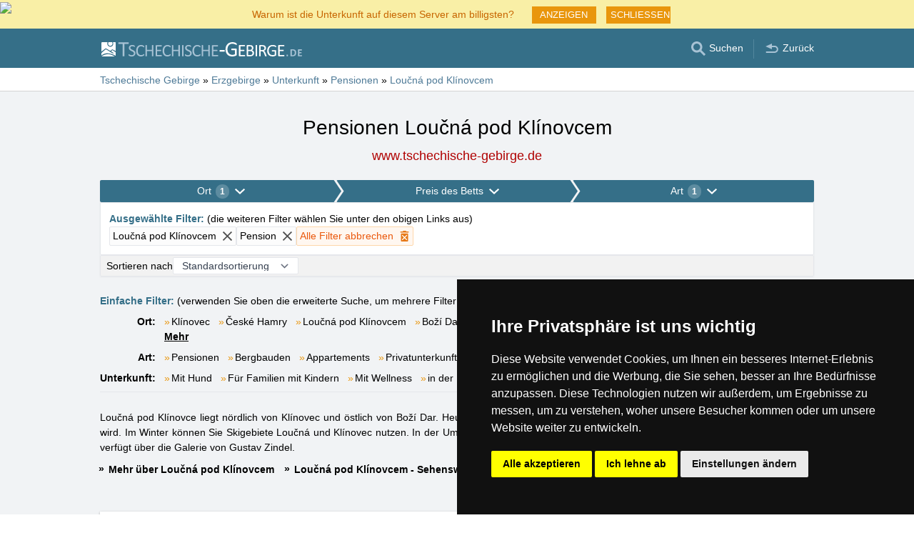

--- FILE ---
content_type: text/html; charset=UTF-8
request_url: https://www.tschechische-gebirge.de/pensionen/loucna.htm
body_size: 13130
content:
<!doctype html>
<html >
<head>
	<meta charset="UTF-8">
	<title>Pensionen Loučná pod Klínovcem</title>
			<meta name="robots" content="ALL,FOLLOW">
	
		<meta name="viewport" content="width=device-width, user-scalable=no, initial-scale=1.0, maximum-scale=1.0, minimum-scale=1.0">
	
	<meta http-equiv="X-UA-Compatible" content="ie=edge">
	<meta name="theme-color" content="#356f88">
	<meta name="ahrefs-site-verification" content="88086b78404b94e4640deb3c2b7ef46521ec2857e9d5ab54a45c6528ef88622b">
	<meta name="referrer" content="unsafe-url">

	
			<link rel="canonical" href="/pensionen/loucna.htm">
	
	
			<meta name="csrf-token" content="euF7i2Y1HI5M6viX7KTfymOjFSPFtp118yYcDPTF">
	 
	
						<meta name='referrer' content='unsafe-url'>
					<meta name='keywords' content='Unterkunft, Tschechische Gebirge, in Tschechischen Gebirgen, Loučná pod Klínovcem, in Loučná pod Klínovcem, Pension, Pensionen'>
					<meta name='description' content="Pensionen Loučná pod Klínovcem. Die Datenbasis Pensionen Loučná pod Klínovcem enthaltet direkte Kontakte auf die Besitzer der Unterkunft. Reservierungen verlaufen ohne den Vermittler und ohne die Provision!"/>
			
	
	
	
	
	
		
		
		
		
		
					<link rel="stylesheet" type="text/css" href="/share/css/design3R.css?v=11">
			<link rel="stylesheet" type="text/css" href="/share/csscolor/cz/color-design3R.css?v=10">
							<link rel="stylesheet" type="text/css" href="/share/css/katalog.css?v=9">
					<link rel="stylesheet" type="text/css" href="/share/css/vypis.css?v=14">
					<link rel="stylesheet" type="text/css" href="/share/csscolor/cz/color-katalog.css?v=9">
					<link rel="stylesheet" type="text/css" href="/share/csscolor/cz/color-vypis.css">
					<link rel="stylesheet" type="text/css" href="/share/imageGalerry/PhotoSwipe/photoswipe.css">
					<link rel="stylesheet" type="text/css" href="/share/imageGalerry/PhotoSwipe/default-skin/default-skin.css">
					<link rel="stylesheet" type="text/css" href="/share/css/jquery.simple-popup.min.css">
					<link rel="stylesheet" type="text/css" href="/share/filter/tailwind.css?v=5">
					<link rel="stylesheet" type="text/css" href="/share/css/list.css">
		
				
					<link rel="stylesheet" type="text/css" href="/share/csscolor/cz/color-browser-update.css">
			<link rel="stylesheet" type="text/css" href="/share/css/browser-update.css">
			<script type="text/javascript" language="javascript" src="/share/js/browser-update.js"></script>
		
		
		<script type="text/javascript">
							window.status = "www.tschechische-gebirge.de";
										var domainSite = "www.tschechische-gebirge.de";
					</script>
		<script>
            function tag(key, value) {}
    </script>

					<script  type="text/javascript" src="/share/jquery-3.3.1.min.js"></script>
					<script  type="text/javascript" src="/share/info.js"></script>
					<script  type="text/javascript" src="/share/imageGalerry/PhotoSwipe/photoswipe.min.js"></script>
					<script  type="text/javascript" src="/share/imageGalerry/PhotoSwipe/photoswipe-ui-default.min.js"></script>
					<script  type="text/javascript" src="/share/js/hotel-list-ctrl.js?v=2"></script>
					<script  type="text/javascript" src="/share/js/jquery.simple-popup.min.js"></script>
		
					<script  type="text/javascript" src="/share/briefcase_klient_3R.js?v=1" async></script>
					<script  type="text/javascript" src="/share/js/searchWrap.js" async></script>
		
					<script type="text/javascript" src="/share/filter/main.js?v=5" defer></script>
		
		
		
		
					
	<script type="text/javascript" src="/share/cookies/ep-cookie-consent.js"></script>
</head>

<body class="theme-cz">
<div id="pageLayout">
	<div class="ga"> 
		<!-- České hory - Slovenské hory - Chorvatské - Alpské - Italské --><script type="text/javascript">
document.write ('<img src="https://toplist.cz/dot.asp?id=25729&http='+escape(document.referrer)+'" width="1" height="1" border="0">');
</script><noscript><img src="https://toplist.cz/dot.asp?id=25729" width="1" height="1" border="0"></noscript><img src="https://toplist.sk/dot.asp?id=1048839" width="1" height="1" border="0"><script async src="https://www.googletagmanager.com/gtag/js?id=UA-47158562-2"></script>
<script>
  window.dataLayer = window.dataLayer || [];
  function gtag(){dataLayer.push(arguments);}

  // https://developers.google.com/tag-platform/devguides/consent#gtag.js
  gtag("consent", "default", {
      "ad_storage": epCookieConsent.allowsTargetingCookies() ? "granted" : "denied",
      "analytics_storage": epCookieConsent.allowsTrackingCookies() ? "granted" : "denied"
  });

  gtag('js', new Date());

  gtag('config', 'AW-1071172414');
  gtag('config', 'UA-47158562-2'); // tschechische-gebirge.de
</script>
<script type="text/plain" cookie-consent="tracking">
	gtag("consent", "update", {"analytics_storage": "granted"});
</script>
<script type="text/plain" cookie-consent="targeting">
    gtag("consent", "update", {"ad_storage": "granted"})
</script>
	</div>
	<div id="page">
											 
			<div class="prmT prmT-wrap">
	<div class="prmT-cont width-limit">
		<a class="prm-text"
		   onclick="event.preventDefault(); document.querySelector('.prm-layer').classList.toggle('block-visible'); document.querySelector('.prm-cont').classList.toggle('block-visible');">Warum ist die Unterkunft auf diesem Server am billigsten?</a>
		<a class="prm-text mobile"
		   onclick="event.preventDefault(); document.querySelector('.prm-layer').classList.toggle('block-visible'); document.querySelector('.prm-cont').classList.toggle('block-visible');">Warum ist unser Server am billigsten?</a>
		<a class="buttonP"
		   onclick="event.preventDefault(); document.querySelector('.prm-layer').classList.toggle('block-visible'); document.querySelector('.prm-cont').classList.toggle('block-visible');">ANZEIGEN</a>
		<a class="buttonP"
		   onclick="event.preventDefault();document.querySelectorAll('.prmT').forEach((element) => element.classList.add('prmT-unvisible')); setCookie('promoBar', 'hidden', '180')">SCHLIESSEN</a>
		<a class="mobile" onclick="event.preventDefault();document.querySelectorAll('.prmT').forEach((element) => element.classList.add('prmT-unvisible')); setCookie('promoBar', 'hidden', '180')">
			<img src="/share/img/prm/krizek-orange.svg" alt="X">
		</a>
	</div>
</div>
			<div class="prm-layer"
	 onclick="event.preventDefault(); document.querySelector('.prm-layer').classList.toggle('block-visible'); document.querySelector('.prm-cont').classList.toggle('block-visible');"></div>
<div class="prm-cont">
	<div class="prm-cont-top"><a
				onclick="event.preventDefault(); document.querySelector('.prm-layer').classList.toggle('block-visible'); document.querySelector('.prm-cont').classList.toggle('block-visible');"></a>
	</div>
	<div class="prm-cont-bottom">
		<div class="prm-cont-top-nadpis">Warum ist die Unterkunft auf unseren Servern am billigsten?</div>
		<div class="prm-cont-top-text">
			<ul>
				<li><span class="nadpis server-text-color"> Immer nur ein Angebot und ohne Provision</span>
					Wir vergleichen nicht Preise aus der grosse Menge von Buchungsseiten, aber wir bieten immer nur ein einziges Angebot und das ist das ohne Provision
				</li>
				<li><span class="nadpis server-text-color">Besitzer der Unterkunft selbst machen den Ihnalt ihrer Präsentationen</span>
					Das Angebot und der Preis werden immer direkt von den Besitzern eingegeben, einschliesslich der Bestimmung von Ermässigungen und Lastminute Terminen.
				</li>

				<li><span class="nadpis server-text-color">Niedrigstmöglicher Preis</span>
					Wenn Sie auf anderen Seiten einen niedrigeren Preis als auf diesem Server finden, dann bitten Sie einfach den Besitzer um den Aufenthalt für solchen Preis (wenn er auf den Buchungsservern den niedrigeren Preis präsentiert, dann lohnt sich ihm dieser Preis auch mit der Provision und hier lohnt sicher ihm doppelt).
					<br><br><b>Sagen Sie immer in der Kommunikation mit dem Besitzer, dass es um die Anfrage über den Server
						Tschechische Gebirge geht</b>.</li>

				<li><span class="nadpis server-text-color">Vertrauenswürdige europäische Marke</span>
					Der Server Tschechische Gebirge
					funktioniert schon seit dem Jahre 1999, er wurde mit der europäischen Gesellschaft eProgress GmbH gegründet.
				</li>

				<li><span class="nadpis server-text-color">Breite Auswahl der Unterkunft</span>
					Die Server der Gesellschaft eProgress s.r.o. vertreten heute mehr als 17 Tausend Unterkunftskapazitäten in tschechischen Gebirgen, in der Slowakei, in Kroatien, in Alpen oder in Italien.
				</li>
				<li><span class="nadpis server-text-color">Direkte Kommunikation Gast - Besitzer</span>
					Die Gesellschaft eProgress gehört in der Europäischen Union zu den prominenten Werbern vom direkten Kontakt zwischen dem Gast und dem Besitzer – der Unterkunft ohne Provision.
				</li>
				<li><span class="nadpis server-text-color">Übersichtliche Seiten mit der hohen</span>
					In 26 Jahren der Existenz des Servers Tschechische Gebirge wurden moderne, benutzerfreundliche Seiten erstellt, die jeden Tag tausende von Benutzern bedienen (keine Betreiber, keine unnötigen Vermittler zwischen Ihnen und dem Besitzer).
				</li>
			</ul>
		</div>
	</div>
</div>		
		<div id="header-wrap" class="header-background header-wrap-color">
			<div id="header-1000" class="width-limit">
				<div id="header">
					<div id="header-left">
			<a href="https://www.tschechische-gebirge.de/" title="Tschechische Gebirge – Unterkunft ohne Provision"><img src="/share/img/header/cz/logo_DE.svg" onerror="this.onerror=null; this.src='/share/img/header/cz/logo_DE.gif'" alt="Tschechische Gebirge – Unterkunft ohne Provision" title="Tschechische Gebirge – Unterkunft ohne Provision" height="20" width="281"></a>
	</div>
<div id="header-right" class="header-background"><ul>
			<li class='searchIcon'><a href='#'><img src='/share/img/menu/cz/search.svg' onerror="this.onerror=null; this.src=''" width='20' height='20' alt=''><span class='media-80less-inline media-60plus-only'> Suchen</span></a></li><li class='separator header-separator-color '>&nbsp;</li><li class='return-back-icon'><a href='https://www.tschechische-gebirge.de/erzgebirge/'><img src='/share/img/header/cz/back.svg' onerror="this.onerror=null; this.src='/share/img/header/cz/back.gif'" width='20' height='20' alt=''><span class='media-60plus-only'> Zurück</span></a></li>
		</ul></div>
				</div>
			</div>
		</div>

		
					<div id="search-wrap"><form method="get" action="https://www.tschechische-gebirge.de/search/fulltext" class="search-form width-limit" target="_blank"><div class="search-bar"><input type="text" name="q" value="" title="search" placeholder="Unterkunft und anderen Informationen suchen" autocomplete="off"><input type="submit" title="Search" value="Suchen"></div><div class="search-servers-title">DURCHSUCHEN</div><div class="search-often-title">AM MEISTEN GESUCHT</div><div class="search-servers"><div class="input-container"><input name="serverToSearch" id="all" value="all" class="serversRadio" type="radio" ><label for="all">Alle Server</label></div><div class="input-container"><input name="serverToSearch" id="ceskehory" value="ceskehory" class="serversRadio" type="radio"  checked ><label for="ceskehory">Tschechische-Gebirge.de</label></div><div class="input-container"><input name="serverToSearch" id="slovenske" value="slovenske" class="serversRadio" type="radio" ><label for="slovenske">Slowakische.de</label></div><div class="input-container"><input name="serverToSearch" id="chorvatske" value="chorvatske" class="serversRadio" type="radio" ><label for="chorvatske">Kroatische.de</label></div></div><div class="search-often"><div id="queries"><a href="https://www.tschechische-gebirge.de/unterkunft-im-gebirge/gebirge.html" target="_blank">Unterkunft</a><a href="https://www.tschechische-gebirge.de/hutten/gebirge.html" target="_blank">Hütten und Ferienhäuser</a><a href="https://www.tschechische-gebirge.de/schneehoehen/" target="_blank">Schnee</a><a href="https://www.tschechische-gebirge.de/search/fulltext?q=Online-Kameras&amp;serverToSearch=ceskehory" target="_blank">Online-Kameras</a><a href="https://www.tschechische-gebirge.de/search/fulltext?q=Aussichtsturm&amp;serverToSearch=ceskehory" target="_blank">Aussichtsturm</a><a href="https://www.tschechische-gebirge.de/search/fulltext?q=Wasserf%C3%A4lle&amp;serverToSearch=ceskehory" target="_blank">Wasserfälle</a><a href="https://www.tschechische-gebirge.de/search/fulltext?q=Wetter&amp;serverToSearch=ceskehory" target="_blank">Wetter</a></div></div></form></div>
		
		<div id="drobky-wrap" class="drobky-wrap-color">
						<div id="drobky" class="width-limit"
									vocab="http://schema.org/" typeof="BreadcrumbList"
				>
				<span  property="itemListElement" typeof="ListItem">
				<a href="https://www.tschechische-gebirge.de/"  title="Tschechische Gebirge – Unterkunft ohne Provision"  property="item" typeof="WebPage"><span property="name">Tschechische Gebirge</span></a>
				<meta property="position" content="1"/>
			</span>
			
			
							<span class="drobky-next">&raquo;</span>
									
			<span  property="itemListElement" typeof="ListItem">
				<a href="https://www.tschechische-gebirge.de/erzgebirge/"  property="item" typeof="WebPage"><span property="name">Erzgebirge</span></a>
				<meta property="position" content="2"/>
			</span>
			
			
							<span class="drobky-next">&raquo;</span>
									
			<span  property="itemListElement" typeof="ListItem">
				<a href="/unterkunft-im-gebirge/erzgebirge.html"  property="item" typeof="WebPage"><span property="name">Unterkunft</span></a>
				<meta property="position" content="3"/>
			</span>
			
			
							<span class="drobky-next">&raquo;</span>
									
			<span  property="itemListElement" typeof="ListItem">
				<a href="/pensionen/erzgebirge.html"  property="item" typeof="WebPage"><span property="name">Pensionen</span></a>
				<meta property="position" content="4"/>
			</span>
			
			
							<span class="drobky-next">&raquo;</span>
									
			<span  property="itemListElement" typeof="ListItem">
				<a href="/pensionen/loucna.htm"  property="item" typeof="WebPage"><span property="name">Loučná pod Klínovcem</span></a>
				<meta property="position" content="5"/>
			</span>
			
			
				</div>
					</div>

				<div id="content-wrap" class="">
						    <div id="content" class="width-limit">
                <div id="nadpis-wrap">
            <div id="nadpis" class="width-limit">
                <h1>Pensionen Loučná pod Klínovcem</h1>
            </div>
            <div class="top-links">
            <a href="https://www.tschechische-gebirge.de" target="_blank" class="adresa" title="Tschechische Gebirge – Unterkunft ohne Provision">
            www.tschechische-gebirge.de
        </a>
    </div>
        </div>
                <div id="filter-form" class="min-h-[100px] mb-6 shadow-sm" data-locale="de" data-filters='{"action":"\/pensionen\/loucna.htm","hiddenInputs":[{"name":"mutace","value":"gr"},{"name":"hory","value":"erzgebirge"}],"categories":{"location":{"id":"location","countSelected":1,"areas":[{"region":{"name":"Gebiet Erzgebirge West","key":1},"cities":[{"id":"24","seostring":"abertamy","name":"Abertamy","isTop":true},{"id":"259","seostring":"bozi-dar","name":"Bo\u017e\u00ed Dar","isTop":true},{"id":"1576","seostring":"bublava","name":"Bublava","isTop":false},{"id":"27","seostring":"ceske-hamry","name":"\u010cesk\u00e9 Hamry","isTop":false},{"id":"933","seostring":"dalovice","name":"Dalovice","isTop":false},{"id":"405","seostring":"depoltovice","name":"D\u011bpoltovice","isTop":false},{"id":"2683","seostring":"haj-u-jindrichovic","name":"H\u00e1j u Jind\u0159ichovic","isTop":false},{"id":"231","seostring":"haj-u-loucne","name":"H\u00e1j u Lou\u010dn\u00e9","isTop":true},{"id":"592","seostring":"horni-blatna","name":"Horn\u00ed Blatn\u00e1","isTop":false},{"id":"332","seostring":"hrebecna","name":"H\u0159ebe\u010dn\u00e1","isTop":false},{"id":"28","seostring":"jachymov","name":"J\u00e1chymov","isTop":true},{"id":"1960","seostring":"erzgebirge-jindrichovice","name":"Jind\u0159ichovice","isTop":false},{"id":"29","seostring":"karlovy-vary","name":"Karlovy Vary","isTop":false},{"id":"201","seostring":"klinovec","name":"Kl\u00ednovec","isTop":true},{"id":"30","seostring":"kovarska","name":"Kov\u00e1\u0159sk\u00e1","isTop":false},{"id":"31","seostring":"kraslice","name":"Kraslice","isTop":false},{"id":"89","seostring":"kyselka","name":"Kyselka","isTop":false},{"id":"238","seostring":"loucna","name":"Lou\u010dn\u00e1 pod Kl\u00ednovcem","isTop":true},{"id":"32","seostring":"marianska","name":"Mari\u00e1nsk\u00e1","isTop":true},{"id":"1179","seostring":"merklin","name":"Merkl\u00edn","isTop":false},{"id":"337","seostring":"nejdek","name":"Nejdek","isTop":true},{"id":"1533","seostring":"nova-role","name":"Nov\u00e1 Role","isTop":false},{"id":"876","seostring":"nove-mesto-u-jachymova","name":"Nov\u00e9 M\u011bsto u J\u00e1chymova","isTop":false},{"id":"1252","seostring":"nove-zvolani","name":"Nov\u00e9 Zvol\u00e1n\u00ed","isTop":false},{"id":"1372","seostring":"ostrov-nad-ohri","name":"Ostrov nad Oh\u0159\u00ed","isTop":false},{"id":"35","seostring":"pernink","name":"Pernink","isTop":true},{"id":"2883","seostring":"plesivec","name":"Ple\u0161ivec","isTop":false},{"id":"1097","seostring":"pstruzi","name":"Pstru\u017e\u00ed","isTop":false},{"id":"36","seostring":"radosov","name":"Rado\u0161ov","isTop":false},{"id":"1317","seostring":"smolne-pece","name":"Smoln\u00e9 Pece","isTop":false},{"id":"1552","seostring":"stribrna","name":"St\u0159\u00edbrn\u00e1","isTop":false},{"id":"508","seostring":"sucha","name":"Such\u00e1 u J\u00e1chymova","isTop":false},{"id":"1035","seostring":"kraslice-tisova","name":"Tisov\u00e1","isTop":false},{"id":"416","seostring":"vejprty","name":"Vejprty","isTop":false},{"id":"3130","seostring":"vysoka-jedle","name":"Vysok\u00e1 Jedle","isTop":false},{"id":"1643","seostring":"zelena-hora","name":"Zelen\u00e1 Hora","isTop":false},{"id":"2554","seostring":"zlutice","name":"\u017dlutice","isTop":false}]},{"region":{"name":"Gebiet Erzgebirge Nord","key":0},"cities":[{"id":"2212","seostring":"borislav","name":"Bo\u0159islav","isTop":false},{"id":"2498","seostring":"bzany","name":"B\u017eany","isTop":false},{"id":"286","seostring":"ceske-hamry","name":"\u010cesk\u00e9 Hamry","isTop":true},{"id":"2259","seostring":"cesky-jiretin","name":"\u010cesk\u00fd Ji\u0159et\u00edn","isTop":false},{"id":"374","seostring":"cinovec","name":"C\u00ednovec","isTop":true},{"id":"288","seostring":"haj-u-loucne","name":"H\u00e1j u Lou\u010dn\u00e9","isTop":true},{"id":"2098","seostring":"hora-svate-kateriny","name":"Hora Svat\u00e9 Kate\u0159iny","isTop":false},{"id":"2142","seostring":"horni-krupka","name":"Horn\u00ed Krupka","isTop":false},{"id":"2495","seostring":"hradiste","name":"Hradi\u0161t\u011b","isTop":false},{"id":"287","seostring":"klinovec","name":"Kl\u00ednovec","isTop":false},{"id":"289","seostring":"kovarska","name":"Kov\u00e1\u0159sk\u00e1","isTop":true},{"id":"441","seostring":"krupka","name":"Krupka","isTop":false},{"id":"290","seostring":"loucna","name":"Lou\u010dn\u00e1 pod Kl\u00ednovcem","isTop":true},{"id":"740","seostring":"mikulov","name":"Mikulov","isTop":true},{"id":"1253","seostring":"nove-zvolani","name":"Nov\u00e9 Zvol\u00e1n\u00ed","isTop":false},{"id":"1060","seostring":"perstejn","name":"Per\u0161tejn","isTop":false},{"id":"37","seostring":"teplice","name":"Teplice","isTop":true},{"id":"2424","seostring":"tisa","name":"Tis\u00e1","isTop":false},{"id":"415","seostring":"vejprty","name":"Vejprty","isTop":true}]}],"place":{"selected":"loucna"},"selected":[{"key":"place","value":"loucna","text":"Lou\u010dn\u00e1 pod Kl\u00ednovcem","defaultValue":null}],"nav":{"long":"Ort","short":"Ort"},"placeholder":"Suche","noResultsFor":"Kein Ergebnis f\u00fcr "},"price":{"id":"price","countSelected":0,"label":"Preis des Betts ohne Verpflegung","priceFrom":{"label":"Vom","type":"select","options":[{"text":"unbegrenzt","value":0},{"text":"Vom 100 CZK","value":100},{"text":"Vom 200 CZK","value":200},{"text":"Vom 300 CZK","value":300},{"text":"Vom 400 CZK","value":400},{"text":"Vom 500 CZK","value":500},{"text":"Vom 600 CZK","value":600},{"text":"Vom 800 CZK","value":800},{"text":"Vom 1000 CZK","value":1000},{"text":"Vom 1200 CZK","value":1200},{"text":"Vom 1500 CZK","value":1500}],"name":"cena1luzko_od","id":"priceFrom","selected":{"text":"unbegrenzt","value":0}},"priceTo":{"label":"Bis","type":"select","options":[{"text":"unbegrenzt","value":0},{"text":"Bis 100 CZK","value":100},{"text":"Bis 200 CZK","value":200},{"text":"Bis 300 CZK","value":300},{"text":"Bis 400 CZK","value":400},{"text":"Bis 500 CZK","value":500},{"text":"Bis 600 CZK","value":600},{"text":"Bis 800 CZK","value":800},{"text":"Bis 1000 CZK","value":1000},{"text":"Bis 1200 CZK","value":1200},{"text":"Bis 1500 CZK","value":1500}],"name":"cena1luzko_do","id":"priceTo","selected":{"text":"unbegrenzt","value":0}},"nav":{"long":"Preis des Betts","short":"Preis"},"season":{"label":"Saison","type":"select","options":[{"text":"Nebensaison","value":"mimo"},{"text":"Sommer","value":"leto"},{"text":"Winter","value":"zima"}],"name":"sezona","id":"season","selected":{"text":"Winter","value":"zima"}},"selected":[]},"type":{"id":"type","countSelected":1,"accommodationTypes":{"label":"Art","checkboxes":[{"label":"Hotel","value":1},{"label":"Appartements","value":8},{"label":"Bergbaude","value":6},{"label":"Privatunterkunft","value":10},{"label":"Pension","value":2},{"label":"H\u00fctte","value":7}],"checked":[2]},"accommodationWith":{"checkboxes":[{"label":"Unterkunft mit Hund","value":1},{"label":"Unterkunft mit Innenpool","value":2},{"label":"Unterkunft mit Au\u00dfenpool","value":3},{"label":"Unterkunft f\u00fcr Familien mit Kindern","value":4},{"label":"Unterkunft mit Wellness","value":5},{"label":"Unterkunft in der N\u00e4he der Pisten","value":6}],"checked":[]},"selected":[{"key":"accommodationTypes","value":2,"text":"Pension","defaultValue":null}],"nav":{"long":"Art","short":"Art"}}},"footer":{"orderBy":{"label":"Sortieren nach","options":[{"value":"default-desc","text":"Standardsortierung"},{"value":"misto-asc","text":"Ort A-Z"},{"value":"misto-desc","text":"Ort Z-A"},{"value":"druh-asc","text":"Art"},{"value":"cena-asc","text":"von billigsten"},{"value":"cena-desc","text":"von teuersten"},{"value":"kapacita-asc","text":"Kapazit\u00e4t"}],"selected":"default-desc"}},"filterDescription":"Klicken Sie auf die Filter oben und w\u00e4hlen Sie Ihre beforzugte Unterkunft im Erzgebirge","isSimpleView":false,"enabledPrefetch":true,"urlPrefetch":"\/accommodation\/count","buttons":{"cancel":{"short":"Filter abbrechen","long":"Alle Filter abbrechen"},"clear":"L\u00f6schen","showResults":"Ergebnisse anzeigen","searchAccommodation":"Unterkunft aufsuchen"},"selectedFilters":{"items":[{"key":"place","value":"loucna","text":"Lou\u010dn\u00e1 pod Kl\u00ednovcem","defaultValue":null},{"key":"accommodationTypes","value":2,"text":"Pension","defaultValue":null}],"label":"Ausgew\u00e4hlte Filter","secondaryLabel":"die weiteren Filter w\u00e4hlen Sie unter den obigen Links aus"}}'>
		<div id="filter-skeleton" class="h-full w-full shadow-sm rounded-sm border-1">
			<div class="flex animate-pulse gap-px">
				<div class="grow bg-gray-400 h-8 rounded-sm"></div>
				<div class="grow bg-gray-400 h-8 rounded-sm"></div>
				<div class="grow bg-gray-400 h-8 rounded-sm"></div>
			</div>
			<div class="rounded-sm border border-gray-200 bg-white h-10"></div>
			<div class="rounded-sm border border-gray-200 bg-[#f2f2f2] h-8"></div>
		</div>
	</div>

	<script>
		function showMore(event) {
			event.preventDefault();
			const list = document.getElementById(event.target.dataset.key);
			list.lastChild.remove();
			list.childNodes.forEach((item) => item.classList.remove('hidden'));
		}
	</script>
	<nav class="border-b pb-2 grid sm:grid-cols-[auto_1fr] gap-x-3 gap-y-2">
		<p class="sm:col-span-2">
			<span class="font-bold text-skin-primary">Einfache Filter:</span> (verwenden Sie oben die erweiterte Suche, um mehrere Filter zu kombinieren)
		</p>
							<div class="font-semibold shrink-0 sm:text-right">Ort:</div><div class="inline-flex flex-wrap" id="ort"><div class="flex-none before:mr-0.5 before:text-[#e9960c] before:content-['»'] "><a class="whitespace-nowrap mr-3" href="/unterkunft/klinovec.htm">Klínovec</a></div><div class="flex-none before:mr-0.5 before:text-[#e9960c] before:content-['»'] "><a class="whitespace-nowrap mr-3" href="/unterkunft/ceske-hamry.htm">České Hamry</a></div><div class="flex-none before:mr-0.5 before:text-[#e9960c] before:content-['»'] "><a class="whitespace-nowrap mr-3" href="/unterkunft/loucna.htm">Loučná pod Klínovcem</a></div><div class="flex-none before:mr-0.5 before:text-[#e9960c] before:content-['»'] "><a class="whitespace-nowrap mr-3" href="/unterkunft/bozi-dar.htm">Boží Dar</a></div><div class="flex-none before:mr-0.5 before:text-[#e9960c] before:content-['»'] "><a class="whitespace-nowrap mr-3" href="/unterkunft/jachymov.htm">Jáchymov</a></div><div class="flex-none before:mr-0.5 before:text-[#e9960c] before:content-['»'] "><a class="whitespace-nowrap mr-3" href="/unterkunft/abertamy.htm">Abertamy</a></div><div class="flex-none before:mr-0.5 before:text-[#e9960c] before:content-['»'] "><a class="whitespace-nowrap mr-3" href="/unterkunft/bublava.htm">Bublava</a></div><div class="flex-none before:mr-0.5 before:text-[#e9960c] before:content-['»'] "><a class="whitespace-nowrap mr-3" href="/unterkunft/plesivec.htm">Plešivec</a></div><div class="flex-none before:mr-0.5 before:text-[#e9960c] before:content-['»'] "><a class="whitespace-nowrap mr-3" href="/unterkunft/kovarska.htm">Kovářská</a></div><div class="flex-none before:mr-0.5 before:text-[#e9960c] before:content-['»'] "><a class="whitespace-nowrap mr-3" href="/unterkunft/pernink.htm">Pernink</a></div><div class="flex-none before:mr-0.5 before:text-[#e9960c] before:content-['»'] hidden"><a class="whitespace-nowrap mr-3" href="/unterkunft/haj-u-loucne.htm">Háj u Loučné</a></div><div class="flex-none before:mr-0.5 before:text-[#e9960c] before:content-['»'] hidden"><a class="whitespace-nowrap mr-3" href="/unterkunft/marianska.htm">Mariánská</a></div><div class="flex-none before:mr-0.5 before:text-[#e9960c] before:content-['»'] hidden"><a class="whitespace-nowrap mr-3" href="/unterkunft/teplice.htm">Teplice</a></div><div class="flex-none before:mr-0.5 before:text-[#e9960c] before:content-['»'] hidden"><a class="whitespace-nowrap mr-3" href="/unterkunft/vejprty.htm">Vejprty</a></div><div class="flex-none before:mr-0.5 before:text-[#e9960c] before:content-['»'] hidden"><a class="whitespace-nowrap mr-3" href="/unterkunft/horni-blatna.htm">Horní Blatná</a></div><div class="flex-none before:mr-0.5 before:text-[#e9960c] before:content-['»'] hidden"><a class="whitespace-nowrap mr-3" href="/unterkunft/hrebecna.htm">Hřebečná</a></div><div class="flex-none before:mr-0.5 before:text-[#e9960c] before:content-['»'] hidden"><a class="whitespace-nowrap mr-3" href="/unterkunft/kraslice.htm">Kraslice</a></div><div class="flex-none before:mr-0.5 before:text-[#e9960c] before:content-['»'] hidden"><a class="whitespace-nowrap mr-3" href="/unterkunft/kyselka.htm">Kyselka</a></div><div class="flex-none before:mr-0.5 before:text-[#e9960c] before:content-['»'] hidden"><a class="whitespace-nowrap mr-3" href="/unterkunft/merklin.htm">Merklín</a></div><div class="flex-none before:mr-0.5 before:text-[#e9960c] before:content-['»'] hidden"><a class="whitespace-nowrap mr-3" href="/unterkunft/nejdek.htm">Nejdek</a></div><div class="flex-none before:mr-0.5 before:text-[#e9960c] before:content-['»'] hidden"><a class="whitespace-nowrap mr-3" href="/unterkunft/nove-mesto-u-jachymova.htm">Nové Město u Jáchymova</a></div><div class="flex-none before:mr-0.5 before:text-[#e9960c] before:content-['»'] hidden"><a class="whitespace-nowrap mr-3" href="/unterkunft/ostrov-nad-ohri.htm">Ostrov nad Ohří</a></div><div class="flex-none before:mr-0.5 before:text-[#e9960c] before:content-['»'] hidden"><a class="whitespace-nowrap mr-3" href="/unterkunft/sucha.htm">Suchá u Jáchymova</a></div><div class="flex-none before:mr-0.5 before:text-[#e9960c] before:content-['»'] hidden"><a class="whitespace-nowrap mr-3" href="/unterkunft/krupka.htm">Krupka</a></div><div class="flex-none before:mr-0.5 before:text-[#e9960c] before:content-['»'] hidden"><a class="whitespace-nowrap mr-3" href="/unterkunft/dalovice.htm">Dalovice</a></div><div class="flex-none before:mr-0.5 before:text-[#e9960c] before:content-['»'] hidden"><a class="whitespace-nowrap mr-3" href="/unterkunft/depoltovice.htm">Děpoltovice</a></div><div class="flex-none before:mr-0.5 before:text-[#e9960c] before:content-['»'] hidden"><a class="whitespace-nowrap mr-3" href="/unterkunft/haj-u-jindrichovic.htm">Háj u Jindřichovic</a></div><div class="flex-none before:mr-0.5 before:text-[#e9960c] before:content-['»'] hidden"><a class="whitespace-nowrap mr-3" href="/unterkunft/erzgebirge-jindrichovice.htm">Jindřichovice</a></div><div class="flex-none before:mr-0.5 before:text-[#e9960c] before:content-['»'] hidden"><a class="whitespace-nowrap mr-3" href="/unterkunft/nova-role.htm">Nová Role</a></div><div class="flex-none before:mr-0.5 before:text-[#e9960c] before:content-['»'] hidden"><a class="whitespace-nowrap mr-3" href="/unterkunft/nove-zvolani.htm">Nové Zvolání</a></div><div class="flex-none before:mr-0.5 before:text-[#e9960c] before:content-['»'] hidden"><a class="whitespace-nowrap mr-3" href="/unterkunft/pstruzi.htm">Pstruží</a></div><div class="flex-none before:mr-0.5 before:text-[#e9960c] before:content-['»'] hidden"><a class="whitespace-nowrap mr-3" href="/unterkunft/smolne-pece.htm">Smolné Pece</a></div><div class="flex-none before:mr-0.5 before:text-[#e9960c] before:content-['»'] hidden"><a class="whitespace-nowrap mr-3" href="/unterkunft/stribrna.htm">Stříbrná</a></div><div class="flex-none before:mr-0.5 before:text-[#e9960c] before:content-['»'] hidden"><a class="whitespace-nowrap mr-3" href="/unterkunft/kraslice-tisova.htm">Tisová</a></div><div class="flex-none before:mr-0.5 before:text-[#e9960c] before:content-['»'] hidden"><a class="whitespace-nowrap mr-3" href="/unterkunft/vysoka-jedle.htm">Vysoká Jedle</a></div><div class="flex-none before:mr-0.5 before:text-[#e9960c] before:content-['»'] hidden"><a class="whitespace-nowrap mr-3" href="/unterkunft/zelena-hora.htm">Zelená Hora</a></div><div class="flex-none before:mr-0.5 before:text-[#e9960c] before:content-['»'] hidden"><a class="whitespace-nowrap mr-3" href="/unterkunft/zlutice.htm">Žlutice</a></div><div class="flex-none before:mr-0.5 before:text-[#e9960c] before:content-['»'] hidden"><a class="whitespace-nowrap mr-3" href="/unterkunft/borislav.htm">Bořislav</a></div><div class="flex-none before:mr-0.5 before:text-[#e9960c] before:content-['»'] hidden"><a class="whitespace-nowrap mr-3" href="/unterkunft/cesky-jiretin.htm">Český Jiřetín</a></div><div class="flex-none before:mr-0.5 before:text-[#e9960c] before:content-['»'] hidden"><a class="whitespace-nowrap mr-3" href="/unterkunft/cinovec.htm">Cínovec</a></div><div class="flex-none before:mr-0.5 before:text-[#e9960c] before:content-['»'] hidden"><a class="whitespace-nowrap mr-3" href="/unterkunft/hora-svate-kateriny.htm">Hora Svaté Kateřiny</a></div><div class="flex-none before:mr-0.5 before:text-[#e9960c] before:content-['»'] hidden"><a class="whitespace-nowrap mr-3" href="/unterkunft/horni-krupka.htm">Horní Krupka</a></div><div class="flex-none before:mr-0.5 before:text-[#e9960c] before:content-['»'] hidden"><a class="whitespace-nowrap mr-3" href="/unterkunft/mikulov.htm">Mikulov</a></div><div class="flex-none before:mr-0.5 before:text-[#e9960c] before:content-['»'] hidden"><a class="whitespace-nowrap mr-3" href="/unterkunft/perstejn.htm">Perštejn</a></div><div class="flex-none"><a href="#" onClick="showMore(event)" class="underline font-semibold"
						   data-key="ort">Mehr</a></div></div><div class="font-semibold shrink-0 sm:text-right">Art:</div><div class="inline-flex flex-wrap" id="art"><div class="flex-none before:mr-0.5 before:text-[#e9960c] before:content-['»'] "><a class="whitespace-nowrap mr-3" href="/pensionen/loucna.htm">Pensionen</a></div><div class="flex-none before:mr-0.5 before:text-[#e9960c] before:content-['»'] "><a class="whitespace-nowrap mr-3" href="/bergbauden/loucna.htm">Bergbauden</a></div><div class="flex-none before:mr-0.5 before:text-[#e9960c] before:content-['»'] "><a class="whitespace-nowrap mr-3" href="/appartements/loucna.htm">Appartements</a></div><div class="flex-none before:mr-0.5 before:text-[#e9960c] before:content-['»'] "><a class="whitespace-nowrap mr-3" href="/privatunterkunft/loucna.htm">Privatunterkunft</a></div></div><div class="font-semibold shrink-0 sm:text-right">Unterkunft:</div><div class="inline-flex flex-wrap" id="unterkunft"><div class="flex-none before:mr-0.5 before:text-[#e9960c] before:content-['»'] "><a class="whitespace-nowrap mr-3" href="/art-der-unterkunft/mit-hund/loucna.htm">Mit Hund</a></div><div class="flex-none before:mr-0.5 before:text-[#e9960c] before:content-['»'] "><a class="whitespace-nowrap mr-3" href="/art-der-unterkunft/mit-kindern/loucna.htm">Für Familien mit Kindern</a></div><div class="flex-none before:mr-0.5 before:text-[#e9960c] before:content-['»'] "><a class="whitespace-nowrap mr-3" href="/art-der-unterkunft/mit-wellness/loucna.htm">Mit Wellness</a></div><div class="flex-none before:mr-0.5 before:text-[#e9960c] before:content-['»'] "><a class="whitespace-nowrap mr-3" href="/art-der-unterkunft/an-der-piste/loucna.htm">in der Nähe der Pisten</a></div></div>
					</nav>

        
        
                                    <div id="popis">
    <div class="popis-text">
        Loučná pod Klínovce liegt nördlich von Klínovec und östlich von Boží Dar. Heute ist es ein friedliches Dorf, das häufig für Erholung und Wintersport genutzt wird. Im Winter können Sie Skigebiete Loučná und Klínovec nutzen. In der Umgebung können Sie eine Vielzahl von Rad- und Wandertouren planen. Loučná verfügt über die Galerie von Gustav Zindel.
    </div>
            <a href="https://www.tschechische-gebirge.de/de/loucna-pod-klinovcem.html" class="a-text" target="_blank">
            Mehr über Loučná pod Klínovcem
        </a>
            <a href="/begleiter/loucna.html" class="a-text" target="_blank">
            Loučná pod Klínovcem - Sehenswürdigkeiten in der Umgebung
        </a>
    </div>

                            <section>
                            <div class="hotellist-start-margin"></div>


	<div class="hoteldiv" id="hotel17109"
		 	><div class="left-left"><a href="https://www.tschechische-gebirge.de/unterkunft/berghutte-lada-loucna-pod-klinovcem.html"  class="hotel">Berghütte LADA
				</a><div class="hotel-misto mobil"><a class="hotel-misto-cell" href="https://www.tschechische-gebirge.de/pensionen/loucna.htm" target="_blank" title="Unterkunft Pensionen Loučná pod Klínovcem"><b>Pension, </b></a><a class="hotel-misto-cell" href="https://www.tschechische-gebirge.de/unterkunft/loucna.htm" target="_blank" title="Unterkunft Loučná pod Klínovcem"><b>Loučná pod Klínovcem</b></a></div><div class="left-part"><a href="https://www.tschechische-gebirge.de/unterkunft/berghutte-lada-loucna-pod-klinovcem.html" ><div class="nas-tip">TIP !</div><img src="https://www.tschechische-gebirge.de/objekty/data/hotely/horskachatalada/imagec.jpg" border="0" alt="Berghütte LADA" title="Berghütte LADA" loading="lazy"></a></div><div class="hotel-misto desktop"><span class="hotel-misto-cell"><nobr>Art:</nobr></span><a href="https://www.tschechische-gebirge.de/pensionen/loucna.htm" target="_blank" title="Unterkunft Pensionen Loučná pod Klínovcem"	class="hotel-misto-cell"><b>Pension</b></a></div><div class="hotel-misto desktop"><span class="hotel-misto-cell">Ort: </span><a href="https://www.tschechische-gebirge.de/unterkunft/loucna.htm" target="_blank" class="hotel-misto-cell" title="Unterkunft Loučná pod Klínovcem"><b>Loučná pod Klínovcem</b></a></div><div class="right-bottom-part"><div class="hotel-popis">
								Direkt neben dem Parkplatz des Skizentrums Klínovec. Mit den Skiern können Sie zu den Skiliften und zurück zur
									<span class="hotel-ajax-tecky">&hellip; </span><span class="hotel-ajax-cely-popis"><a href="#">Mehr »</a></span><span class="hotel-ajax-popis"> Hütte fahren. Familienunterkunft mit Halbpension in 2-, 3-, 4- und 5-Bett-Zimmern. Die Gesamtkapazität beträgt 42 Betten. Zwei Gemeinschaftsräume, einer mit Kamin und TV, Kochnische.</span></div><div class="ikony-4-box"><div class="ikony-4"><a class="button left" href="https://www.tschechische-gebirge.de/unterkunft/berghutte-lada-loucna-pod-klinovcem.html"  title="Berghütte LADA, Loučná pod Klínovcem">Ganze Präsentation</a></div></div></div><div class="ikony-3a"><div class="ikony-3a-cell"><img src="https://www.tschechische-gebirge.de/share/img/list/cz/list-kapacita.svg" class="ico-cena2">
				41 Betten
			</div><div class="ikony-3a-cell"><img src="https://www.tschechische-gebirge.de/share/img/list/cz/list-animal.svg" class="ico-cena2">
					ja
				</div><div class="ikony-3a-cell"><a target="_blank" href="https://www.tschechische-gebirge.de/webcam-de/klinovec.html"><img src="https://www.tschechische-gebirge.de/share/img/list/cz/list-kamera.svg" class="ico-cena2">
						Kamera
					</a></div><div class="ikony-3a-cell"><a href="https://www.tschechische-gebirge.de/wetter/loucna-pod-klinovcem.html" target="_blank"><img src="https://www.tschechische-gebirge.de/share/img/list/cz/list-pocasi.svg" class="ico-cena2">
						Wetter
					</a></div></div></div><div class="right-right"><div class="ikony-3"><div class="ikony-3-cell"><span class="ikony-3-ico"><a href="javascript:ShowMap(&#039;https://www.tschechische-gebirge.de/objekty/map.php?mutace=gr&amp;id=17109&#039;,771,455)"><img src="https://www.tschechische-gebirge.de/share/img/list/cz/list-mapa.svg" class="ico-cena2"></a></span><span class="ikony-3-popis"><a href="javascript:ShowMap(&#039;https://www.tschechische-gebirge.de/objekty/map.php?mutace=gr&amp;id=17109&#039;,771,455)">Karte</a></span></div><div class="ikony-3-cell"><span class="ikony-3-ico"><img src="https://www.tschechische-gebirge.de/share/img/list/cz/list-kapacita.svg" class="ico-cena2"></span><span class="ikony-3-popis">41 Betten</span></div><div class="ikony-3-cell"><span class="ikony-3-ico"><img src="https://www.tschechische-gebirge.de/share/img/list/cz/list-animal.svg" class="ico-cena2"></span><span class="ikony-3-popis">ja</span></div><div class="ikony-3-cell"><span class="ikony-3-ico"><a target="_blank" href="https://www.tschechische-gebirge.de/webcam-de/klinovec.html"><img src="https://www.tschechische-gebirge.de/share/img/list/cz/list-kamera.svg" class="ico-cena2"></a></span><span class="ikony-3-popis"><a target="_blank" href="https://www.tschechische-gebirge.de/webcam-de/klinovec.html">Kamera</a></span></div><div class="ikony-3-cell"><span class="ikony-3-ico"><a href="https://www.tschechische-gebirge.de/wetter/loucna-pod-klinovcem.html" target="_blank"><img src="https://www.tschechische-gebirge.de/share/img/list/cz/list-pocasi.svg" class="ico-cena2"></a></span><span class="ikony-3-popis"><a href="https://www.tschechische-gebirge.de/wetter/loucna-pod-klinovcem.html" target="_blank">Wetter</a></span></div></div></div></div><div class="hotel-cena hotel-ikonky"><div class="ikony-2"><div class="ikony-2-cell">ungefährer Preis pro Nacht: </div><div class="ikony-2-cell"><img src="https://www.tschechische-gebirge.de/share/img/list/cz/list-cena_mimo.svg" class="ico-cena"><b>570 CZK</b><nobr> mit Halbpension</nobr></div><div class="ikony-2-cell"><img src="https://www.tschechische-gebirge.de/share/img/list/cz/list-cena_leto.svg" class="ico-cena"><b>630 CZK</b><nobr> mit Frühstück</nobr></div><div class="ikony-2-cell"><img src="https://www.tschechische-gebirge.de/share/img/list/cz/list-cena_zima.svg" class="ico-cena"><b>710 CZK</b><nobr> mit Halbpension</nobr></div></div></div><div class="hotel-footer"><div class="hotel-footer-cell"><b>Schnelle Navigation</b></div><div class="hotel-footer-cell"><a href="javascript:showMorePhotos(&#039;horskachatalada&#039;,&#039;2222444442&#039;,1,17109)">Mehr  Photos »</a></div><div class="hotel-footer-cell"><a href="javascript:sendRequestCenik(17109, &#039;gr&#039;, &#039;&#039;);">Detailierte Preisliste »</a></div><div class="hotel-footer-cell"><a href="https://www.tschechische-gebirge.de/unterkunft/berghutte-lada-loucna-pod-klinovcem.html"  title="Berghütte LADA, Loučná pod Klínovcem">Ganze Präsentation»</a></div></div><div class="hoteldiv" id="hotel11463"
		 	><div class="left-left"><a href="http://www.klinovec-erika.cz/unterkunft/"  class="hotel">Erika
				</a><div class="hotel-misto mobil"><a class="hotel-misto-cell" href="https://www.tschechische-gebirge.de/pensionen/loucna.htm" target="_blank" title="Unterkunft Pensionen Loučná pod Klínovcem"><b>Pension, </b></a><a class="hotel-misto-cell" href="https://www.tschechische-gebirge.de/unterkunft/loucna.htm" target="_blank" title="Unterkunft Loučná pod Klínovcem"><b>Loučná pod Klínovcem</b></a></div><div class="left-part"><a href="http://www.klinovec-erika.cz/unterkunft/" ><img src="https://www.tschechische-gebirge.de/objekty/data/hotely/erika-loucna/imagec.jpg" border="0" alt="Erika" title="Erika" loading="lazy"></a></div><div class="hotel-misto desktop"><span class="hotel-misto-cell"><nobr>Art:</nobr></span><a href="https://www.tschechische-gebirge.de/pensionen/loucna.htm" target="_blank" title="Unterkunft Pensionen Loučná pod Klínovcem"	class="hotel-misto-cell"><b>Pension</b></a></div><div class="hotel-misto desktop"><span class="hotel-misto-cell">Ort: </span><a href="https://www.tschechische-gebirge.de/unterkunft/loucna.htm" target="_blank" class="hotel-misto-cell" title="Unterkunft Loučná pod Klínovcem"><b>Loučná pod Klínovcem</b></a></div><div class="right-bottom-part"><div class="hotel-popis">
								Pension Erika wurde im 2015 neu rekonstruiert. Eine Unterkunft direkt an einem Skiareal in Zimmern mit einem eigenen
									<span class="hotel-ajax-tecky">&hellip; </span><span class="hotel-ajax-cely-popis"><a href="#">Mehr »</a></span><span class="hotel-ajax-popis"> Badezimmer und TV. Im Objekt ein Restaurant, ein eigener Parkplatz.</span></div><div class="ikony-4-box"><div class="ikony-4"><a class="button left" href="http://www.klinovec-erika.cz/unterkunft/"  title="Erika, Loučná pod Klínovcem">Ganze Präsentation</a></div></div></div><div class="ikony-3a"><div class="ikony-3a-cell"><img src="https://www.tschechische-gebirge.de/share/img/list/cz/list-kapacita.svg" class="ico-cena2">
				18 Betten
			</div><div class="ikony-3a-cell"><img src="https://www.tschechische-gebirge.de/share/img/list/cz/list-animal.svg" class="ico-cena2">
					auf Anfrage
				</div><div class="ikony-3a-cell"><a target="_blank" href="https://www.tschechische-gebirge.de/webcam-de/loucna-pod-klinovcem.html"><img src="https://www.tschechische-gebirge.de/share/img/list/cz/list-kamera.svg" class="ico-cena2">
						Kamera
					</a></div><div class="ikony-3a-cell"><a href="https://www.tschechische-gebirge.de/wetter/loucna-pod-klinovcem.html" target="_blank"><img src="https://www.tschechische-gebirge.de/share/img/list/cz/list-pocasi.svg" class="ico-cena2">
						Wetter
					</a></div></div></div><div class="right-right"><div class="ikony-3"><div class="ikony-3-cell"><span class="ikony-3-ico"><a href="javascript:ShowMap(&#039;https://www.tschechische-gebirge.de/objekty/map.php?mutace=gr&amp;id=11463&#039;,771,455)"><img src="https://www.tschechische-gebirge.de/share/img/list/cz/list-mapa.svg" class="ico-cena2"></a></span><span class="ikony-3-popis"><a href="javascript:ShowMap(&#039;https://www.tschechische-gebirge.de/objekty/map.php?mutace=gr&amp;id=11463&#039;,771,455)">Karte</a></span></div><div class="ikony-3-cell"><span class="ikony-3-ico"><img src="https://www.tschechische-gebirge.de/share/img/list/cz/list-kapacita.svg" class="ico-cena2"></span><span class="ikony-3-popis">18 Betten</span></div><div class="ikony-3-cell"><span class="ikony-3-ico"><img src="https://www.tschechische-gebirge.de/share/img/list/cz/list-animal.svg" class="ico-cena2"></span><span class="ikony-3-popis">auf Anfrage</span></div><div class="ikony-3-cell"><span class="ikony-3-ico"><a target="_blank" href="https://www.tschechische-gebirge.de/webcam-de/loucna-pod-klinovcem.html"><img src="https://www.tschechische-gebirge.de/share/img/list/cz/list-kamera.svg" class="ico-cena2"></a></span><span class="ikony-3-popis"><a target="_blank" href="https://www.tschechische-gebirge.de/webcam-de/loucna-pod-klinovcem.html">Kamera</a></span></div><div class="ikony-3-cell"><span class="ikony-3-ico"><a href="https://www.tschechische-gebirge.de/wetter/loucna-pod-klinovcem.html" target="_blank"><img src="https://www.tschechische-gebirge.de/share/img/list/cz/list-pocasi.svg" class="ico-cena2"></a></span><span class="ikony-3-popis"><a href="https://www.tschechische-gebirge.de/wetter/loucna-pod-klinovcem.html" target="_blank">Wetter</a></span></div></div></div></div><div class="hotel-cena hotel-ikonky"><div class="ikony-2"><div class="ikony-2-cell">ungefährer Preis pro Nacht: </div><div class="ikony-2-cell"><img src="https://www.tschechische-gebirge.de/share/img/list/cz/list-cena_mimo.svg" class="ico-cena"><b>500 CZK</b><nobr> ohne Verpflegung</nobr></div><div class="ikony-2-cell"><img src="https://www.tschechische-gebirge.de/share/img/list/cz/list-cena_leto.svg" class="ico-cena"><b>500 CZK</b><nobr> ohne Verpflegung</nobr></div><div class="ikony-2-cell"><img src="https://www.tschechische-gebirge.de/share/img/list/cz/list-cena_zima.svg" class="ico-cena"><b>700 CZK</b><nobr> mit Frühstück</nobr></div></div></div><div class="hotel-snow">
			Klínovec  -  <b>80 - 100 cm</b> Schneedecke, Schneeart: Kunstschnee
		</div><div class="hotel-footer"><div class="hotel-footer-cell"><b>Schnelle Navigation</b></div><div class="hotel-footer-cell"><a href="javascript:showMorePhotos(&#039;erika-loucna&#039;,&#039;222222222222222&#039;,1,11463)">Mehr  Photos »</a></div><div class="hotel-footer-cell"><a href="javascript:sendRequestCenik(11463, &#039;gr&#039;, &#039;&#039;);">Detailierte Preisliste »</a></div><div class="hotel-footer-cell"><a href="http://www.klinovec-erika.cz/unterkunft/"  title="Erika, Loučná pod Klínovcem">Ganze Präsentation»</a></div></div><div class="hoteldiv" id="hotel16586"
		 	><div class="left-left"><a href="https://www.tschechische-gebirge.de/unterkunft/pension-max-klinovec-haj-loucna.html"  class="hotel">Pension Max Klínovec
				</a><div class="hotel-misto mobil"><a class="hotel-misto-cell" href="https://www.tschechische-gebirge.de/pensionen/haj-u-loucne.htm" target="_blank" title="Unterkunft Pensionen Loučná pod Klínovcem, Háj"><b>Pension, </b></a><a class="hotel-misto-cell" href="https://www.tschechische-gebirge.de/unterkunft/haj-u-loucne.htm" target="_blank" title="Unterkunft Loučná pod Klínovcem, Háj"><b>Loučná pod Klínovcem, Háj</b></a></div><div class="left-part"><a href="https://www.tschechische-gebirge.de/unterkunft/pension-max-klinovec-haj-loucna.html" ><img src="https://www.tschechische-gebirge.de/objekty/data/hotely/maxklinovec/imagec.jpg" border="0" alt="Pension Max Klínovec" title="Pension Max Klínovec" loading="lazy"></a></div><div class="hotel-misto desktop"><span class="hotel-misto-cell"><nobr>Art:</nobr></span><a href="https://www.tschechische-gebirge.de/pensionen/haj-u-loucne.htm" target="_blank" title="Unterkunft Pensionen Loučná pod Klínovcem, Háj"	class="hotel-misto-cell"><b>Pension</b></a></div><div class="hotel-misto desktop"><span class="hotel-misto-cell">Ort: </span><a href="https://www.tschechische-gebirge.de/unterkunft/haj-u-loucne.htm" target="_blank" class="hotel-misto-cell" title="Unterkunft Loučná pod Klínovcem, Háj"><b>Loučná pod Klínovcem, Háj</b></a></div><div class="right-bottom-part"><div class="hotel-popis">
								Ein modernes Sportzentrum für die ganze Familie. Sie finden ihm direkt im Herzen des Skigebietes Klínovec, nur
									<span class="hotel-ajax-tecky">&hellip; </span><span class="hotel-ajax-cely-popis"><a href="#">Mehr »</a></span><span class="hotel-ajax-popis"> wenige Meter vom Beginn der Sesselbahn Dámská. Die Pension bietet gemütliche Zimmer, ein einladendes Café und Restaurant, Kinderecke, Skiverleih, Skischule und Kinderareal MAX Park</span></div><div class="ikony-4-box"><div class="ikony-4"><a class="button left" href="https://www.tschechische-gebirge.de/unterkunft/pension-max-klinovec-haj-loucna.html"  title="Pension Max Klínovec, Loučná pod Klínovcem, Háj">Ganze Präsentation</a></div></div></div><div class="ikony-3a"><div class="ikony-3a-cell"><img src="https://www.tschechische-gebirge.de/share/img/list/cz/list-kapacita.svg" class="ico-cena2">
				70 Betten
			</div><div class="ikony-3a-cell"><img src="https://www.tschechische-gebirge.de/share/img/list/cz/list-animal.svg" class="ico-cena2">
					nein
				</div><div class="ikony-3a-cell"><a target="_blank" href="https://www.tschechische-gebirge.de/webcam-de/klinovec.html"><img src="https://www.tschechische-gebirge.de/share/img/list/cz/list-kamera.svg" class="ico-cena2">
						Kamera
					</a></div><div class="ikony-3a-cell"><a href="https://www.tschechische-gebirge.de/wetter/loucna-pod-klinovcem.html" target="_blank"><img src="https://www.tschechische-gebirge.de/share/img/list/cz/list-pocasi.svg" class="ico-cena2">
						Wetter
					</a></div></div></div><div class="right-right"><div class="ikony-3"><div class="ikony-3-cell"><span class="ikony-3-ico"><a href="javascript:ShowMap(&#039;https://www.tschechische-gebirge.de/objekty/map.php?mutace=gr&amp;id=16586&#039;,751,471)"><img src="https://www.tschechische-gebirge.de/share/img/list/cz/list-mapa.svg" class="ico-cena2"></a></span><span class="ikony-3-popis"><a href="javascript:ShowMap(&#039;https://www.tschechische-gebirge.de/objekty/map.php?mutace=gr&amp;id=16586&#039;,751,471)">Karte</a></span></div><div class="ikony-3-cell"><span class="ikony-3-ico"><img src="https://www.tschechische-gebirge.de/share/img/list/cz/list-kapacita.svg" class="ico-cena2"></span><span class="ikony-3-popis">70 Betten</span></div><div class="ikony-3-cell"><span class="ikony-3-ico"><img src="https://www.tschechische-gebirge.de/share/img/list/cz/list-animal.svg" class="ico-cena2"></span><span class="ikony-3-popis">nein</span></div><div class="ikony-3-cell"><span class="ikony-3-ico"><a target="_blank" href="https://www.tschechische-gebirge.de/webcam-de/klinovec.html"><img src="https://www.tschechische-gebirge.de/share/img/list/cz/list-kamera.svg" class="ico-cena2"></a></span><span class="ikony-3-popis"><a target="_blank" href="https://www.tschechische-gebirge.de/webcam-de/klinovec.html">Kamera</a></span></div><div class="ikony-3-cell"><span class="ikony-3-ico"><a href="https://www.tschechische-gebirge.de/wetter/loucna-pod-klinovcem.html" target="_blank"><img src="https://www.tschechische-gebirge.de/share/img/list/cz/list-pocasi.svg" class="ico-cena2"></a></span><span class="ikony-3-popis"><a href="https://www.tschechische-gebirge.de/wetter/loucna-pod-klinovcem.html" target="_blank">Wetter</a></span></div></div></div></div><div class="hotel-cena hotel-ikonky"><div class="ikony-2"><div class="ikony-2-cell">ungefährer Preis pro Nacht: </div><div class="ikony-2-cell"><img src="https://www.tschechische-gebirge.de/share/img/list/cz/list-cena_zima.svg" class="ico-cena"><b>830 CZK</b><nobr> mit Frühstück</nobr></div></div></div><div class="hotel-snow">
			Klínovec  -  <b>80 - 100 cm</b> Schneedecke, Schneeart: Kunstschnee
		</div><div class="hotel-footer"><div class="hotel-footer-cell"><b>Schnelle Navigation</b></div><div class="hotel-footer-cell"><a href="javascript:showMorePhotos(&#039;maxklinovec&#039;,&#039;22222222224422422&#039;,1,16586)">Mehr  Photos »</a></div><div class="hotel-footer-cell"><a href="javascript:sendRequestCenik(16586, &#039;gr&#039;, &#039;&#039;);">Detailierte Preisliste »</a></div><div class="hotel-footer-cell"><a href="https://www.tschechische-gebirge.de/unterkunft/pension-max-klinovec-haj-loucna.html"  title="Pension Max Klínovec, Loučná pod Klínovcem, Háj">Ganze Präsentation»</a></div></div><div class="hoteldiv" id="hotel5619"
		 	><div class="left-left"><a href="https://www.tschechische-gebirge.de/unterkunft/udoli-kralu-haj-u-loucne.html"  class="hotel">Pension Údolí Králů - Restaurant U Janičky
				</a><div class="hotel-misto mobil"><a class="hotel-misto-cell" href="https://www.tschechische-gebirge.de/pensionen/haj-u-loucne.htm" target="_blank" title="Unterkunft Pensionen Loučná pod Klínovcem, Háj"><b>Pension, </b></a><a class="hotel-misto-cell" href="https://www.tschechische-gebirge.de/unterkunft/haj-u-loucne.htm" target="_blank" title="Unterkunft Loučná pod Klínovcem, Háj"><b>Loučná pod Klínovcem, Háj</b></a></div><div class="left-part"><a href="https://www.tschechische-gebirge.de/unterkunft/udoli-kralu-haj-u-loucne.html" ><img src="https://www.tschechische-gebirge.de/objekty/data/hotely/udolikralu/imagec.jpg" border="0" alt="Pension Údolí Králů - Restaurant U Janičky" title="Pension Údolí Králů - Restaurant U Janičky" loading="lazy"></a></div><div class="hotel-misto desktop"><span class="hotel-misto-cell"><nobr>Art:</nobr></span><a href="https://www.tschechische-gebirge.de/pensionen/haj-u-loucne.htm" target="_blank" title="Unterkunft Pensionen Loučná pod Klínovcem, Háj"	class="hotel-misto-cell"><b>Pension</b></a></div><div class="hotel-misto desktop"><span class="hotel-misto-cell">Ort: </span><a href="https://www.tschechische-gebirge.de/unterkunft/haj-u-loucne.htm" target="_blank" class="hotel-misto-cell" title="Unterkunft Loučná pod Klínovcem, Háj"><b>Loučná pod Klínovcem, Háj</b></a></div><div class="right-bottom-part"><div class="hotel-popis">
								Pension in Údolí Králů "Königstal" bieten Ihnen die Unterkunft ca. 150m vom Sessellift beim Hotel Nástup. Die Zimmer
									<span class="hotel-ajax-tecky">&hellip; </span><span class="hotel-ajax-cely-popis"><a href="#">Mehr »</a></span><span class="hotel-ajax-popis"> 2x4, 1x5, 1x3 Betten alle mit eigenem Bad/WC. Eigener Parkplatz.</span></div><div class="ikony-4-box"><div class="ikony-4"><a class="button left" href="https://www.tschechische-gebirge.de/unterkunft/udoli-kralu-haj-u-loucne.html"  title="Pension Údolí Králů - Restaurant U Janičky, Loučná pod Klínovcem, Háj">Ganze Präsentation</a></div></div></div><div class="ikony-3a"><div class="ikony-3a-cell"><img src="https://www.tschechische-gebirge.de/share/img/list/cz/list-kapacita.svg" class="ico-cena2">
				16 Betten
			</div><div class="ikony-3a-cell"><a target="_blank" href="https://www.tschechische-gebirge.de/webcam-de/klinovec.html"><img src="https://www.tschechische-gebirge.de/share/img/list/cz/list-kamera.svg" class="ico-cena2">
						Kamera
					</a></div><div class="ikony-3a-cell"><a href="https://www.tschechische-gebirge.de/wetter/loucna-pod-klinovcem.html" target="_blank"><img src="https://www.tschechische-gebirge.de/share/img/list/cz/list-pocasi.svg" class="ico-cena2">
						Wetter
					</a></div></div></div><div class="right-right"><div class="ikony-3"><div class="ikony-3-cell"><span class="ikony-3-ico"><a href="javascript:ShowMap(&#039;https://www.tschechische-gebirge.de/objekty/map.php?mutace=gr&amp;id=5619&#039;,751,471)"><img src="https://www.tschechische-gebirge.de/share/img/list/cz/list-mapa.svg" class="ico-cena2"></a></span><span class="ikony-3-popis"><a href="javascript:ShowMap(&#039;https://www.tschechische-gebirge.de/objekty/map.php?mutace=gr&amp;id=5619&#039;,751,471)">Karte</a></span></div><div class="ikony-3-cell"><span class="ikony-3-ico"><img src="https://www.tschechische-gebirge.de/share/img/list/cz/list-kapacita.svg" class="ico-cena2"></span><span class="ikony-3-popis">16 Betten</span></div><div class="ikony-3-cell"><span class="ikony-3-ico"><a target="_blank" href="https://www.tschechische-gebirge.de/webcam-de/klinovec.html"><img src="https://www.tschechische-gebirge.de/share/img/list/cz/list-kamera.svg" class="ico-cena2"></a></span><span class="ikony-3-popis"><a target="_blank" href="https://www.tschechische-gebirge.de/webcam-de/klinovec.html">Kamera</a></span></div><div class="ikony-3-cell"><span class="ikony-3-ico"><a href="https://www.tschechische-gebirge.de/wetter/loucna-pod-klinovcem.html" target="_blank"><img src="https://www.tschechische-gebirge.de/share/img/list/cz/list-pocasi.svg" class="ico-cena2"></a></span><span class="ikony-3-popis"><a href="https://www.tschechische-gebirge.de/wetter/loucna-pod-klinovcem.html" target="_blank">Wetter</a></span></div></div></div></div><div class="hotel-cena hotel-ikonky"><div class="ikony-2"><div class="ikony-2-cell">ungefährer Preis pro Nacht: </div><div class="ikony-2-cell"><img src="https://www.tschechische-gebirge.de/share/img/list/cz/list-cena_mimo.svg" class="ico-cena"><b>500 CZK</b><nobr> mit Frühstück</nobr></div><div class="ikony-2-cell"><img src="https://www.tschechische-gebirge.de/share/img/list/cz/list-cena_leto.svg" class="ico-cena"><b>600 CZK</b><nobr> mit Frühstück</nobr></div><div class="ikony-2-cell"><img src="https://www.tschechische-gebirge.de/share/img/list/cz/list-cena_zima.svg" class="ico-cena"><b>800 CZK</b><nobr> mit Frühstück</nobr></div></div></div><div class="hotel-snow">
			Klínovec  -  <b>80 - 100 cm</b> Schneedecke, Schneeart: Kunstschnee
		</div><div class="hotel-footer"><div class="hotel-footer-cell"><b>Schnelle Navigation</b></div><div class="hotel-footer-cell"><a href="javascript:showMorePhotos(&#039;udolikralu&#039;,&#039;2222224444222&#039;,1,5619)">Mehr  Photos »</a></div><div class="hotel-footer-cell"><a href="javascript:sendRequestCenik(5619, &#039;gr&#039;, &#039;&#039;);">Detailierte Preisliste »</a></div><div class="hotel-footer-cell"><a href="https://www.tschechische-gebirge.de/unterkunft/udoli-kralu-haj-u-loucne.html"  title="Pension Údolí Králů - Restaurant U Janičky, Loučná pod Klínovcem, Háj">Ganze Präsentation»</a></div></div>
	<div class="pswp" tabindex="-1" role="dialog" aria-hidden="true">
	<div class="pswp__bg"></div>
	<div class="pswp__scroll-wrap">
		<div class="pswp__container">
			<div class="pswp__item"></div>
			<div class="pswp__item"></div>
			<div class="pswp__item"></div>
		</div>
		<div class="pswp__ui pswp__ui--hidden">
			<div class="pswp__top-bar">
				<div class="pswp__counter"></div>
				<button class="pswp__button pswp__button--close" title="Zavřít (Esc)"></button>
				<button class="pswp__button pswp__button--share" title="Sdílet"></button>
				<button class="pswp__button pswp__button--fs" title="Na celou obrazovku"></button>
				<button class="pswp__button pswp__button--zoom" title="Přiblížit/Oddálit"></button>
				<div class="pswp__preloader">
					<div class="pswp__preloader__icn">
						<div class="pswp__preloader__cut">
							<div class="pswp__preloader__donut"></div>
						</div>
					</div>
				</div>
			</div>
			<div class="pswp__share-modal pswp__share-modal--hidden pswp__single-tap">
				<div class="pswp__share-tooltip"></div>
			</div>
			<button class="pswp__button pswp__button--arrow--left" title="Předchozí (šipka vlevo)">
			</button>
			<button class="pswp__button pswp__button--arrow--right" title="Následující (šipka vpravo)">
			</button>
			<div class="pswp__caption">
				<div class="pswp__caption__center"></div>
			</div>
		</div>
	</div>
</div><div id="cenik-container"></div>


	<div class="hotellist-end-margin"></div>
<script>
	var photoBase = 'https://www.tschechische-gebirge.de/objekty/data/hotely/';
	var zobrazKalendar = 'Zeige im Kalender';
	var skrytKalendar = 'Kalender schließen';
</script>

                    </section>
                
                    <div class="row"><div class="col"><div class="list-popis">
                        Die Datenbasis Pensionen Loučná pod Klínovcem enthaltet <b>direkte Kontakte auf die Besitzer der Unterkunft.</b> Reservierungen verlaufen <b>ohne den Vermittler und ohne die Provision!</b><br></div></div></div><aside><div class="places-table"><div class="nadpis">Unterkunft Loučná pod Klínovcem - Auswahl der Unterkunftsart:</div><a class="place" href="/unterkunft/loucna.htm">
            Alles (20)
        </a><a class="place" href="/pensionen/loucna.htm">
            Pensionen (4)
        </a><a class="place" href="/bergbauden/loucna.htm">
            Bergbauden (3)
        </a><a class="place" href="/appartements/loucna.htm">
            Appartements (12)
        </a><a class="place" href="/privatunterkunft/loucna.htm">
            Privatunterkunft (1)
        </a></div><div class="places-table"><div class="nadpis">Pensionen in der Nähe von Loučná pod Klínovcem:</div><a class="place" href="haj-u-loucne.htm">Háj u Loučné (1 km)</a><a class="place" href="klinovec.htm">Klínovec (3 km)</a><a class="place" href="ceske-hamry.htm">České Hamry (3 km)</a><a class="place" href="bozi-dar.htm">Boží Dar (4 km)</a><a class="place" href="kovarska.htm">Kovářská (6 km)</a><a class="place" href="jachymov.htm">Jáchymov (7 km)</a><a class="place" href="vejprty.htm">Vejprty (9 km)</a><a class="place" href="marianska.htm">Mariánská (9 km)</a><a class="place" href="perstejn.htm">Perštejn (9 km)</a><a class="place" href="plesivec.htm">Plešivec (12 km)</a><a class="place" href="hrebecna.htm">Hřebečná (12 km)</a><a class="place" href="ostrov-nad-ohri.htm">Ostrov nad Ohří (13 km)</a></div></aside><div id="buttons"><a href="https://www.tschechische-gebirge.de/erzgebirge/"
       class="btn btn-primary btn-back" href="https://www.tschechische-gebirge.de/erzgebirge/"
       >Home Erzgebirge</a><a href="/unterkunft/erzgebirge.htm"
       class="btn btn-primary btn-back" href="/unterkunft/erzgebirge.htm"
       >Unterkunft Erzgebirge<br>(Verzeichnis der Unterkunft)</a></div><div class="row"><div class="col"><div class="copy">
                        Schneeinfo: <a href="http://www.holidayinfo.cz" target="_blank">www.holidayinfo.cz</a> &copy; Sitour CZ und <a href="/seilbahnen-skizentren/erzgebirge.html" target="_blank">Betreiber von Skizentren</a></div></div></div>
                    </div>
		</div>
	</div>
</div>




	 
	
	<div class="prmT prmT-wrap">
	<div class="prmT-cont width-limit">
		<a class="prm-text"
		   onclick="event.preventDefault(); document.querySelector('.prm-layer').classList.toggle('block-visible'); document.querySelector('.prm-cont').classList.toggle('block-visible');">Warum ist die Unterkunft auf unseren Servern am billigsten?</a>
		<a class="prm-text mobile"
		   onclick="event.preventDefault(); document.querySelector('.prm-layer').classList.toggle('block-visible'); document.querySelector('.prm-cont').classList.toggle('block-visible');">Warum sind unsere Server am billigsten?</a>
		<a class="buttonP"
		   onclick="event.preventDefault(); document.querySelector('.prm-layer').classList.toggle('block-visible'); document.querySelector('.prm-cont').classList.toggle('block-visible');">ANZEIGEN</a>
		<a class="buttonP"
		   onclick="event.preventDefault();document.querySelectorAll('.prmT').forEach((element) => element.classList.add('prmT-unvisible')); setCookie('promoBar', 'hidden', '180')">SCHLIESSEN</a>
		<a class="mobile" onclick="event.preventDefault();document.querySelectorAll('.prmT').forEach((element) => element.classList.add('prmT-unvisible')); setCookie('promoBar', 'hidden', '180')">
			<img src="/share/img/prm/krizek-orange.svg" alt="X">
		</a>
	</div>
</div>
	
<div id="footerLayout">
	<div id="footer-wrap">
		<div id="footer-mozila" class="footer-background footer-wrap-color">
												<div id="footer" class="width-limit">
	<div class="boxes clearfix">
		<div class="fbox box-1L">
			<div class="fbox-obsah">
				<a class="no-ico" href="/kontakt_gr.php" target="_blank">
					<img class="logo" src="https://www.ceskehory.cz/share/img/eprogress-inv.svg" loading="lazy" alt="eProgress s.r.o."></a>
				<br><br>
				<a href="/kontakt_gr.php" target="_blank">Kontakt</a><br>
									<a href="https://www.ceskehory.cz/reklama/ubytovatel.html"
					   target="_blank" class="pridat">Fügen Sie Ihre Unterkunft hinzu <span
								class="male">(auf Tschechisch)</span></a>
								 
				<br>
				<a href="/erzgebirge/sitemap.html" target="_blank">Sitemap</a>
							</div>
		</div>
		<div class="fbox box-2L">
			<div class="fbox-obsah">
				Our servers:<br>
				<a href="https://www.tschechische-gebirge.de">Tschechische Gebirge</a><br>
				<a href="https://www.slowakische.de">Slowakische Gebirge</a><br>
				<a href="https://www.kroatische.de">Kroatien</a><br>
				<br>
				<a target="_blank" href="/privacy-policy/">Datenschutz</a><br>
				<a target="_blank" href="/privacy-policy/cookies.php">Cookies</a>
			</div>
		</div>
		 
		<div class="fbox box-3L">
			<div class="fbox-obsah">
				<a href="/unterkunft/erzgebirge.htm" target="_blank">Verzeichnis der Unterkunft</a><br>
									<a href="/last-minute/erzgebirge.html" target="_blank">Lastminute Erzgebirge</a><br>
													Saisonlinks:<br>
					<a href="/silvester/erzgebirge.html"> Silvester Erzgebirge</a>
					<br>
					<a href="/silvester/erzgebirge.html"
					   target="_blank"> Silvester im Gebirge 2025/26 </a>
					<br>
											<a href="/erzgebirge/schneebericht.html">Schneehöhen</a>
						<br>
					
											<a href="/erzgebirge/badeplaetze.html" target="_blank">Badeplätze</a>
						<br>
					
							</div>
		</div>
			</div>
	<hr>
	<div class="box-5"><b>Tschechische Gebirge</b> - Copyright &copy; 1999-2026 <a
				class="no-ico" href="/kontakt_gr.php" target="_blank"><nobr>eProgress s.r.o.</nobr></a>
	</div>
</div>
									</div>
	</div>
</div>


<script type="text/javascript" src="/share/cookies/cookie-consent.js?v=2" charset="UTF-8"></script>
<script type="text/javascript" charset="UTF-8">
    document.addEventListener('DOMContentLoaded', function () {
        cookieconsent.run({
            "notice_banner_type": "simple",
            "consent_type": "express",
            "palette": "dark",
            "language": "de",
            "page_load_consent_levels": ["strictly-necessary"],
            "notice_banner_reject_button_hide": false,
            "preferences_center_close_button_hide": false,
            "cookie_domain": "tschechische-gebirge.de"
        });
    });
</script>

</body>
</html>


--- FILE ---
content_type: text/css
request_url: https://www.tschechische-gebirge.de/share/css/design3R.css?v=11
body_size: 5094
content:
@media (prefers-reduced-motion: no-preference) {
	html {
		scroll-behavior: smooth;
	}
}

.nowrap {
	white-space: nowrap !important;
}

.bold {
	font-weight: bold !important;
}

.underline {
	text-decoration: underline !important;
}

.text-center {
	text-align: center !important;
}

.text-left {
	text-align: left !important;
}

.text-right {
	text-align: right !important;
}

.font-14 {
	font-size: 14px !important;
}

.display-none {
	display: none !important;
}

html
{
	height: 100%;
}

@media screen and (-ms-high-contrast: active), (-ms-high-contrast: none) {
body {
	height: 100%;
}
#pageLayout
{
	flex-shrink: 0;
}
}

body
{
	font: normal 100% Verdana, Arial, Helvetica, Sans-serif;
	font-size: 14px; /* 0.875em */
	line-height: 1.4;
	margin: 0;
	min-height: 100%;
	min-width: 100%;
	display: -ms-flexbox;
	display: flex;
	width: 100%;
	flex-direction: column;
}

table { font-size: inherit; font-weight: inherit; font-style: inherit; font-variant: inherit; }

#page
{
	margin: 0 auto;
	padding: 0;
	width: 100%;
}

#pageLayout
{
	flex-grow: 1;
}

.width-limit
{
	max-width: 1000px;
	width: 94%;
}

.width-limit-100
{
	max-width: 1000px;
	width: 100%;
}

img
{
	border: 0;
}

@media only screen and (max-width: 1000px)
{
	.media-100plus-only
	{
		display: none !important;
	}

	.media-100less-inline
	{
		display: inline !important;
	}
}

@media only screen and (max-width: 800px)
{
	.media-80plus-only
	{
		display: none !important;
	}

	.media-80less-inline
	{
		display: inline !important;
	}
}

@media only screen and (max-width: 600px)
{
	.media-60plus-only
	{
		display: none !important;
	}

	.media-60less-inline
	{
		display: inline !important;
	}
}
@media only screen and (max-width: 540px)
{
	.width-limit
	{
		width: 100%;
		padding-left: 14px;
		padding-right: 14px;
		-webkit-box-sizing: border-box;
		-moz-box-sizing: border-box;
		box-sizing: border-box;
	}
}

#header-wrap
{
	padding: 2px 0;
}

#header-1000
{
	margin: 0 auto;
}

#header
{
	min-height: 50px;
	height: auto;
	margin: 0 auto;
	display: flex;
	flex-wrap: wrap;
	position: static;
	width: 100%;
	text-align: right;
}

#header img
{
	vertical-align: middle;
}

#header a
{
	text-decoration: none;
	overflow: inherit;
}

#header-left
{
	line-height: 50px;
	margin: auto auto auto 0;
	text-align: left;
	vertical-align: middle;
	float: left;
}

#header-left img
{
	margin-left: 2px;
}

#header-right
{
	margin: auto 0 auto auto;
	min-height: inherit;
	text-align: right;
	vertical-align: middle;
	display: inline-block;
	line-height: 50px;
}

#header-right ul
{
	list-style-type: none;
	padding: 0;
	margin: 0;
	margin-bottom: 1px;
	white-space: nowrap;
}

#header-right ul li
{
	display: inline-block;
	margin-left: 14px;
	line-height: 1.4;
}

#header-right ul li a
{
	display: inline-block;
	border-radius: 4px;
}

#header-right ul li img
{
	margin: 0 1px;
}

#header-right .separator
{
	width: 1px;
	padding: 4px 0;
	vertical-align: middle;
}

#header-right .username
{
	max-width: 175px;
	max-height: 2.75em;
	margin: 0 14px 3px 0;
	display: inline-block;
	white-space: normal;
	vertical-align: middle;
	overflow: hidden;
}

#drobky-wrap
{
	padding: 7px 0 4px 0;
}

#drobky
{
	min-height: 20px;
	margin: 0 auto;
	vertical-align: middle;
}

#drobky br {
	display: none;
}

@media only screen and (max-width: 700px)
{
	.hide-on-mobile
	{
		display: none;
	}
}
@media only screen and (min-width: 701px)
{
	.show-on-mobile
	{
		display: none;
	}
}

#content-wrap
{
	margin-top: 30px;
	margin-bottom: 19px;
}

.ga {position: absolute;}

#content
{
	margin: 0 auto;
	padding-bottom: 20px;
}

#message
{
	margin: 0 auto;
	padding: 20px 0 0 0;
}

#yellow-message-box
{
	padding: 15px 60px 15px 15px;
	min-height: 20px;
	font-size: 13px;
	vertical-align: middle;
	background: #fffcd2;
	position: relative;
}

#yellow-message-box .box-icon-hide {
	position: absolute;
	top: 0;
	right: 0;
	width: 50px;
	height: 100%;
	opacity: .25;
	-webkit-backface-visibility: hidden;
	backface-visibility: hidden;
	will-change: opacity;
	background: url(/share/img/home/box-icon-close.gif) 15px 15px no-repeat;
}

#footer-advertisement,
#footer-media
{
	margin: 0 auto;
}

.trans-bg
{
	background: white;
    border-top: 1px solid #D4D4D4;
}

#banner_small
{
	display: none;
	max-width: 485px;
	min-height: 60px;
}
#banner_large
{
	display: table;
	max-width: 730px;
	min-height: 90px;
}

#banner_large,
#banner_small
{
	width: 100%;
	margin: 0 auto 20px auto;
	font-size: 13px;
	line-height: 1.6;
	background-color:black;
	background-image: linear-gradient(to bottom, #454545 15%, #000000 85%);
	background-image: -moz-linear-gradient(top, #454545 15%, #000000 85%);
	background-image: -ms-linear-gradient(top, #454545 15%, #000000 85%);
	background-image: -o-linear-gradient(top, #454545 15%, #000000 85%);filter: progid:DXImageTransform.Microsoft.gradient(startColorstr='#454545', endColorstr='#000000');
}

#links
{
	width: 100%;
	display: table;
	max-width: 1000px;
	margin: 0 auto;
	min-height: 60px;
	font-size: 13px;
	line-height: 1.4;
	padding-bottom: 10px;
}

#banner_large .td,
#banner_small .td
{
	display: table-cell;
	vertical-align: middle;
	text-align: center;
}

#links .td
{
	display: table-cell;
	vertical-align: top;
	text-align: center;
	margin: 0 5px;
}

#links img,
#banner_small img,
#banner_large img
{
	display: block;
}

#banner_small .media
{
	width: 14px;
	background-color:black;
	vertical-align: middle;
}

#banner_large .media
{
	width: 16px;
	background-color:black;
	vertical-align: middle;
}


#banner_small .image
{
	width: 87px;
}

#banner_small .image img
{
	width: 81px;
	height: 54px;
	margin: 3px;
}

#banner_large .image
{
	width: 129px;
}

#banner_large .image img
{
	width: 126px;
	height: 84px;
	margin: 3px 3px 3px 0;
}

#banner_large .image2
{
	width: 63px;
}

#banner_large .image2 img
{
	width: 60px;
	height: 40px;
	margin: 3px 3px 3px 0;
}

#banner_small .obsah .nadpis a
{
	text-decoration: none;
	color: #E37919;
}

#banner_large .obsah .nadpis a
{
	font-size: 14px;
	text-decoration: none;
	color: #E37919;
}

#banner_small .obsah .text a,
#banner_large .obsah .text a
{
	text-decoration: none;
	color: white;
}

#banner_small .obsah .paticka a,
#banner_large .obsah .paticka a
{
	text-decoration: none;
	color: #FCC100;
}

#links .odkazy
{
	padding: 10px 0;
	display: inline-block;
	min-width: 140px;
	max-width: calc(100% - 20px);
	text-align: left;
	margin: 0 auto;
}

#links .odkazy a
{
	text-decoration: underline;
}

#links .odkazy_main
{
	display: block;
	font-weight: bold;
}

#links .odkazy_nadpis
{
	display: table-caption;
	font-weight: bold;
	padding-top: 10px;
}

#rema {
	width: 100%;
	box-sizing: border-box;
	display: block;
	overflow: hidden;
	font-size: 9px;
	text-align: left;
	margin-bottom: 10px;
}

#rema .box-rema {
	display: table;
	margin: 0 auto;
}

#rema .box-rema img {
	display: block;
	min-height: 60px;
	width: auto;
}

#rema-bocni-wrap {
	position: relative;
	z-index: 1;
}

#rema-bocni-wrap .rema-bocni {
	position: absolute;
	left: 1025px;
	font-size: 9px;
	top: -12px;
	text-align: left;
}

#rema-bocni-wrap .rema-bocni a {
	display: block;
}

.navigace {
	text-align: center;
	margin-bottom: 20px;
}

@media screen and (max-width: 1320px) {
	#rema-bocni-wrap {display: none;}
}

@media screen and (max-width: 1030px) {
#banner_small,
#banner_large,
#links
{
	width: calc(100% - 20px);
}
}
@media screen and (max-width: 750px) {
#banner_large .hide01 {
	display: none;
}
}
@media screen and (max-width: 700px) {
#banner_large .hide02 {
	display: none;
}
}
@media screen and (max-width: 600px) {
#banner_large {
		display: none;
}
#banner_small
{
	display: table;
}
#links .td
{
	display: block;
}
#links .odkazy
{
	padding: 5px 0;
	display: inline-block;
	width: 100%;
	max-width: 100%;
}

#links .odkazy_main
{
	display: inline-block;
}

#links .odkazy_popis::before
{
	white-space: pre;
	content: " - ";
}
}

@media screen and (max-width: 500px) {
	#banner_small .hide01 {
		display: none;
	}

	#rema .box-rema img {
		width: 100%;
		height: auto;
	}
}

@media screen and (max-width: 400px) {
#banner_small .hide02 {
		display: none;
}
}

#footer-wrap
{
	width: 100%;
	vertical-align: bottom;
}

#footer
{
	margin: 0 auto;
	padding: 14px 0 14px 0;
}

.box
{
	padding:2px 2px 2px 2px;
	line-height: 19px;
	-webkit-border-radius:4px;
	-moz-border-radius:4px;
	border-radius:4px;
}
.box .x
{
	position:relative;
	left:5px;
	top: -5px;
	border:0;
}
.box A
{
	TEXT-DECORATION: underline;
}

#header-right .foto-profil-img
{
	-webkit-border-radius: 10%;
	-moz-border-radius: 10%;
	border-radius: 10%;
}

.box-shadow{
	-webkit-box-shadow: 0 2px 4px rgba(0, 0, 0, 0.5);
	-moz-box-shadow: 0 2px 4px rgba(0, 0, 0, 0.5);
	box-shadow: 0 2px 4px rgba(0, 0, 0, 0.5);
}

#header-right .popup {display: block; margin-left: -4px; margin-top: -2px}
#header-right .popup ul {height: 20px}
#header-right .popup ul ul {height: auto; z-index: 9}
#header-right .popup li li {display: block}
#header-right .popup a {width: 58px; text-decoration: none; text-align: left; line-height: 30px; border-radius: 0}
#header-right .popup ul ul a {width: 100%; display: inline-block; text-align: left}
#header-right .popup ul ul {display: none; position: absolute; top: 100%; left: -1px; /*border-top: 0; */ width: 58px; border-width: 1px; border-style: solid; font-size: 12px;}
#header-right .popup li {position: relative; margin-left: 0;}
#header-right .popup ul {padding: 0; margin: 0; list-style: none}
#header-right .popup .show a {border-radius: 0}
#header-right .popup .show ul {display: block}
#header-right .popup .arrowRotate {margin-bottom: 4px}
#header-right .popup .show .arrowRotate {-webkit-transform: rotate(180deg); -ms-transform: rotate(180deg); transform: rotate(180deg)}
#header-right .popup .flag {margin-left: 8px; margin-right: 8px; margin-bottom: 2px; width: 19px; height: 12px}

@media only screen and (max-width: 540px)
{
	#header-right .popup a {line-height: 40px}
}

@media (max-width: 1136px) {
	#st-3 {
		display: -ms-flexbox !important;
	}
}

.info-text {
	margin-bottom: 3px;
}

@media (max-width: 970px) {
	.info-text {
		max-width: 750px;
		margin-bottom: 10px;
	}
}

.button-shared {
	display: inline-block;
	padding: 7px 6px;
	box-sizing: border-box;
	margin: 0 auto 1px auto;
	width: 240px;
	text-decoration: none;
	outline: none;
	cursor: pointer;
	overflow: hidden;
	font-size: 14px;
	line-height: 18px;
	font-weight: 400;
	text-align: center;
	color: #fff;
}

.button-260 {
	width: 260px;
}

.button-shared:hover {
	text-decoration: none;
}

.sharethis-inline-share-buttons {
	height: 48px;
}

/* FOOTER */

#footer .fbox {
	display: table;
	padding: 10px 0 15px 0;
	line-height: 2.0;
	box-sizing: border-box;
	vertical-align: top;
	text-align: center;
}

#footer hr {
	width: 100%;
}

#footer .social {
	margin-top: 25px;
}

#footer .box-1,
#footer .box-2,
#footer .box-3 {
	width: calc(33% - 40px);
}

#footer .box-4 {
	width: 100px;
}

#footer .fbox:first-of-type:nth-last-of-type(2),
#footer .fbox:first-of-type:nth-last-of-type(2) ~ .fbox {
	width: 49%;
}

#footer .fbox:first-of-type:nth-last-of-type(3),
#footer .fbox:first-of-type:nth-last-of-type(3) ~ .fbox {
	width: 32%;
}

#footer .fbox-obsah {
	display: inline-block;
	text-align: left;

}

#footer .box-1H,
#footer .box-2H,
#footer .box-3H {
	width: 26%;
}

#footer .box-4H {
	width: 18%;
}

#footer .box-1L,
#footer .box-2L,
#footer .box-3L {
	width: 32%;
}

#footer a {
	text-decoration: none;
}

#footer a::before {
	content: "» ";
	font-size: 12px;
}

#footer .pridat {
	background: #dc4e41;
	padding: 7px 10px 7px 5px;
	line-height: 1.5;
	font-weight: 500;
	border-radius: 4px;
	display: block;
}

#footer .logo {
	width: 120px;
	height: 26px;
	position: relative;
	left: 10px;
	top: 10px;
	vertical-align: top;
}

#footer .social-site {
	width: 32px;
	height: 32px;
	display: inline-block;
	margin-right: 5px;
}

#footer .box-5 {
	text-align: center;
	line-height: 1.8;
}

#footer .male {
	font-size: 12px;
	display: block;
	padding-left: 10px;
}

#footer hr {
	background: white;
	height: 1px;
	border: 0;
}

#footer .no-ico::before {
	content: " ";
}

#footer .box-5 a {
	text-decoration: underline;
}

#footer .boxes {

}

#footer .forum-pocasi-lastminute + .sezoni-odkazy,
#footer .forum-pocasi-lastminute + .dalsi-sluzby {
	margin-top: 25px;
}

#footer .sezoni-odkazy + .dalsi-sluzby,
#footer .nase-servery + .dalsi-sluzby {
	margin-top: 25px;
}

.modal-open {
	overflow: hidden;
	-webkit-overflow-scrolling: touch;
}

@media only screen and (min-width: 541px) {
	#footer .fbox {
		display: inline-block;
	}
}

@media only screen and (max-width: 1000px) and (min-width: 541px) {
	#footer .fbox {
		width: 49% !important;
		text-align: left;
	}
}

@media only screen and (max-width: 540px) {
	#footer .fbox {
		display: block;
		width: 80% !important;
		min-width: 300px;
		margin: 0 auto;
		text-align: left;
	}
}

/* PRM */

.prmT-wrap {
	background: #F9EFA6;
	padding: 7px;
}

.prmT-cont {
	margin: 0 auto;
	max-width: 1000px;
	text-align: center;
	width: 100%;
	vertical-align: middle;
	position: relative;
	padding: 0;
}

.prm-layer {
	background: rgba(0, 0, 0, 0.6);
	width: 100%;
	height: 100%;
	z-index: 500;
	position: fixed;
	top: 0;
	left: 0;
	display: none;
}

.prm-cont {
	display: none;
}

.prm-cont-bottom {
	background: white;
	position: fixed;
	max-width: 950px;
	text-align: left;
	min-height: 200px;
	max-height: calc(90% - 40px);
	top: 90px;
	left: calc(50% - 475px);
	z-index: 550;
	box-sizing: border-box;
	font-size: 14px;
	overflow: auto;
}

@media screen and (max-height: 540px) {
	.prm-cont-bottom {
		max-height: calc(90% - 50px);
	}
}

.prm-cont-top {
	background: white;
	width: 100%;
	height: 40px;
	text-align: right;
	vertical-align: middle;
	position: fixed;
	z-index: 550;
	max-width: 950px;
	top: 50px;
	left: calc(50% - 475px);
	box-sizing: border-box;
}

.prm-cont-top a {
	cursor: pointer;
	padding: 2px;
	display: inline-block;
	text-decoration: none !important;
}

.prm-cont-top a::before {
	display: inline-block;
	text-align: center;
	content: "\00d7";
	font-size: 40px;
	color: #d3d3d3;
	width: 40px;
	line-height: 30px;
	font-weight: 900;
}

.prm-cont-top a:hover::before {
	color: grey;
}

.prm-cont-top-nadpis {
	text-align: center;
	font-size: 18px;
	font-weight: 700;
}

.prm-cont-top-text {
	padding: 30px 20px;
	line-height: 1.6;
	font-size: 12px;
}

.prm-cont-top-text b {
	font-size: 14px;
}

.prm-cont-top-text .nadpis {
	font-size: 14px;
	font-weight: 700;
	margin-bottom: 3px;
	display: block;
}

.prm-cont-top-text .nadpis:before {
	content: url("/share/img/prm/rezervace.svg");
	position: relative;
	top: 4px;
	margin-right: 4px;
}

.prm-cont-top-text .HR .nadpis:before {
	content: url("/share/img/prm/rezervace-red.svg");
	position: relative;
	top: 4px;
	margin-right: 4px;
}

.prm-cont-top-text a {
	text-decoration: underline;
}

.prm-cont-top-text ul {
	padding-left: 0;
	margin: 0 0 30px;
}

.prm-cont-top-text li {
	margin: 0 0 20px;
	list-style-type: none;
}

.block-visible {
	display: block;
}

.prmT-unvisible {
	display: none;
}

.prmT-cont img {
	width: 22px;
	height: 22px;
	position: absolute;
	right: 0;
	top: -1px;
}

.prmT-cont .prm-text {
	color: #C76500;
	display: inline-block;
	margin: 0 10px;
	box-sizing: border-box;
	font-size: 14px;
	cursor: pointer;
	padding: 3px 6px;
	height: 18px;
}

.prmT-cont .prm-text:hover {
	color: #b00000;

}

.prmT-cont .buttonP {
	display: inline-block;
	padding: 3px 6px;
	margin: 0 5px;
	box-sizing: border-box;
	width: 90px;
	text-decoration: none;
	outline: none;
	cursor: pointer;
	font: 500 13px/18px 'Open Sans', 'Verdana CE', Verdana, 'Arial CE', Arial, 'Helvetica CE', Helvetica;
	text-align: center;
	background: #e9960c;
	color: white;
}

.prmT-cont .buttonPmobile {
	display: inline-block;
	padding: 4px;
	margin: 2px;
	box-sizing: border-box;
	width: 29px;
	text-decoration: none;
	outline: none;
	cursor: pointer;
	font-size: 15px;
	text-align: center;
	background: #AD7F01;
	color: white;
	font-weight: 900;
	position: absolute;
	border-radius: 18px;
	right: -6px;
	top: -7px;
}

.prmT-cont .buttonPmobile:hover,
.prmT-cont .buttonP:hover {
	background: #b00000;
}

.prmT-cont .mobile {
	display: none;
}

@media screen and (max-width: 700px) {
	.prmT-cont .prm-text,
	.prmT-cont .buttonP {
		display: none;
		padding: 0;
		margin-left: 0;
		margin-right: 0;
		font-size: 14px;
		position: relative;
		top: 1px;
	}

	.prmT-cont .prm-text {
		text-decoration: underline;
	}

	.prmT-cont .mobile {
		display: inline-block;
		cursor: pointer;
	}
}

@media screen and (max-width: 1000px) {
	.prm-cont-top,
	.prm-cont-bottom {
		width: 98%;
		left: 1%;
	}

}

@media screen and (max-width: 370px) {

	.prmT-cont {
		text-align: left;
	}

	.prmT-cont .prm-text {
		font-size: 13px;
	}

}

/* SEARCH */

#search-wrap {
	transition: height .5s ease;
	overflow: hidden;
	width: 100%;
	background: #4a4a4a;
}

#search-wrap:not(.active) {
	display: none;
}

.search-form {
	margin: 0 auto;
	padding: 20px 0 15px 0;
	display: table;
}

.search-wrap-off { display: none; }

.search-bar input {
	padding: 10px;
	margin: 0;
	height: 20px;
	width: 500px;
	border:1px solid #eaeaea;
	outline:none;
}

.search-bar input[name=q] {
	width: calc(100% - 170px);
	height: 26px;
	padding: 5px 10px 5px 10px;
	border: none;
	font-size: 16px;
	border-bottom: 2px solid #dae1e3;
}

.search-bar input[type=submit] {
	float: right;
	width: 130px;
	height: 36px;
	border-radius: 2px;
	background: #EE1C23;
	border: 1px solid #EE1C23;
	color: white;
	cursor: default;
	font-size: 14px;
	font-weight: bold;
	padding: 0 16px;
}

@media (max-width: 500px) {
	.search-bar input[type=submit] {width: 80px;}
	.search-bar input[name=q] {width: calc(100% - 120px);}
}

.servers-to-search-mobile select:hover,
.search-bar input[name=q]:hover { border-color: grey;}

.search-bar input[type=submit]:hover { border-color: #9e2126; background: #9e2126; cursor: pointer;}
.search-bar input:focus, .servers-to-search-mobile select:focus { border-color:#EE1C23 !important; }

.search-servers-title, .search-often-title {
	padding-top: 20px;
	padding-bottom: 5px;
	color: #d0cfcf;
	font-weight: bold;
	text-align: left;
	display: inline-block;
	width: 49%;
}

.search-servers, .search-often {
	display: inline-block;
	width: 49%;
	color: white;
	vertical-align: top;
}

.search-often a {
	margin-right: 10px;
	color: white;
	height: 10px;
	white-space: nowrap;
}

.search-often #queries a:nth-child(1) { font-size: 18px }
.search-often #queries a:nth-child(2) { font-size: 13px }
.search-often #queries a:nth-child(3) { font-size: 15px }
.search-often #queries a:nth-child(4) { font-size: 12px }
.search-often #queries a:nth-child(5) { font-size: 16px }
.search-often #queries a:nth-child(6) { font-size: 18px }
.search-often #queries a:nth-child(7) { font-size: 12px }
.search-often #queries a:nth-child(8) { font-size: 16px }

.search-often #queries {
	height: 76px;
	overflow: hidden;
}

.search-often #queries {
	display: block;
}

.input-container {
	display: inline-block;
	width: 48%;
	padding: 0.5%;
}

.input-container label {

}

.input-container input[type=radio] {
	width: 15px;
	height: 15px;
}

@media (max-width: 900px) {
	.search-wrap {
		padding: 20px 14px 20px 14px;

	}


	.input-container {
		display: inline-block;
		padding: 0.5%;
	}

	.search-often #queries {
		height: auto;
	}
}

@media (max-width: 750px) {
	.input-container {
		display: inline-block;
		width: 48%;
		padding: 0.5%;
	}
}

@media (max-width: 650px) {
	.input-container {
		width: 98%;
		padding: 1%;
	}
}

@media (max-width: 540px) {
	.search-form {
		padding-left:20px;
		padding-right:20px;
	}
}

@media (max-width: 450px) {
	.search-often-title {
		display: none;
	}
	.search-often,
	.search-servers {
		width: 100%;
	}

	.search-often {
		border-top: 1px solid white;
		margin-top: 10px;
		padding-top: 10px;
	}

	.input-container {
		width: 47%;
	}
}


--- FILE ---
content_type: image/svg+xml
request_url: https://www.tschechische-gebirge.de/share/img/header/cz/logo_DE.svg
body_size: 11854
content:
<?xml version="1.0" encoding="UTF-8"?>
<!DOCTYPE svg PUBLIC "-//W3C//DTD SVG 1.1//EN" "http://www.w3.org/Graphics/SVG/1.1/DTD/svg11.dtd">
<!-- Creator: CorelDRAW -->
<svg xmlns="http://www.w3.org/2000/svg" xml:space="preserve" width="281.005mm" height="19.9996mm" style="shape-rendering:geometricPrecision; text-rendering:geometricPrecision; image-rendering:optimizeQuality; fill-rule:evenodd; clip-rule:evenodd"
viewBox="0 0 344.631 24.5279"
 xmlns:xlink="http://www.w3.org/1999/xlink">
 <defs>
  <style type="text/css">
   <![CDATA[
    .fil0 {fill:white}
    .fil1 {fill:#A7C2D4;fill-rule:nonzero}
    .fil2 {fill:white;fill-rule:nonzero}
   ]]>
  </style>
 </defs>
 <g id="Vrstva_x0020_1">
  <metadata id="CorelCorpID_0Corel-Layer"/>
  <path class="fil0" d="M-0 22.6742c1.7685,-1.36464 3.37818,-2.27562 5.00245,-2.84002 1.85901,-0.645956 3.72673,-0.836051 5.86242,-0.730579 2.48792,0.12301 4.93684,0.63639 7.23809,1.39775 2.32579,0.769579 4.50563,1.79438 6.42547,2.92624l0 -6.157c-0.970345,-0.552257 -1.93235,-1.17503 -2.89607,-1.79904l0.000490569 -0.000735853c-0.970835,-0.628541 -1.94425,-1.25868 -2.92416,-1.81363 -0.550786,0.497559 -1.44595,1.46349 -2.09362,2.16255l-0.104368 0.112585c0.611862,0.370992 1.20189,0.725183 1.75047,1.04736 0.703843,0.413059 1.38205,0.799013 2.02126,1.14229l1.63359 0.877136 -1.84957 -0.00183963 -1.26223 -0.00134906 -0.122274 -0.000122642 -0.102651 -0.0581324c-1.51647,-0.860335 -3.21102,-1.9516 -4.91869,-3.05134 -2.14943,-1.38426 -4.32056,-2.78238 -6.21452,-3.76045 -1.08514,1.00567 -2.19664,1.92217 -3.30631,2.8372 -1.40217,1.15615 -2.80213,2.31058 -4.13978,3.64259l0 4.06853zm22.7537 1.85374c-1.38291,-0.83507 -2.8193,-1.63678 -4.33981,-2.29611 -2.01979,-0.875787 -4.19264,-1.50188 -6.59459,-1.62047 -2.01023,-0.0993401 -4.24967,0.268341 -6.37396,0.997816 -1.85864,0.638352 -3.62334,1.55216 -5.06328,2.67029 0.180529,0.151463 0.41171,0.24418 0.663494,0.248473l21.708 0 0.000122642 0zm-22.7537 -8.48941c0.846721,-0.661532 1.82013,-1.37862 2.81255,-2.10969 1.47477,-1.08636 2.99259,-2.20449 4.20098,-3.22279l0.229586 -0.193407 0.266992 0.133435c1.96166,0.979788 4.50882,2.54029 7.01758,4.07748l0.563418 0.34487 0.232039 -0.193897c0.996099,-0.832863 1.99244,-1.66597 3.03294,-2.47296l0.235841 -0.182982 0.262577 0.144718c1.09875,0.605484 2.15531,1.14266 3.20918,1.67848 0.819372,0.416738 1.63776,0.83274 2.46474,1.27413l0 -14.2522c0,-0.579116 -0.468738,-1.05386 -1.04565,-1.06368l-3.78866 0c0.368049,0.727268 0.550541,1.54897 0.559861,2.3795 0.00944344,0.84574 -0.160539,1.70313 -0.496578,2.47946 -0.339596,0.784174 -0.849542,1.48912 -1.51622,2.02151 -0.762221,0.60855 -1.72423,0.988741 -2.86467,1.00186l-0.00944344 0c-1.41701,0.0132453 -2.76632,-0.606465 -3.76291,-1.58196 -0.996835,-0.975741 -1.64573,-2.31401 -1.66192,-3.73691l0 -0.0093208c-0.00588682,-0.659447 0.0728494,-1.25009 0.217322,-1.77488 0.0765287,-0.277416 0.171331,-0.537173 0.281709,-0.779268l-9.39574 0c-0.573843,0.00981137 -1.0405,0.479531 -1.0454,1.0546l0 14.9838 -0.000122642 0.000122642zm12.2203 -16.0385c-0.235596,0.309917 -0.423851,0.661409 -0.558758,1.04319 -0.157963,0.446785 -0.241605,0.934778 -0.241605,1.44607 0,1.08305 0.422502,2.07032 1.09875,2.78655 0.671956,0.71157 1.59545,1.15468 2.60185,1.15468 1.01695,0 1.99698,-0.469229 2.72045,-1.2117 0.711815,-0.730457 1.17221,-1.72263 1.17221,-2.78974l0.00171699 0c-0.000981137,-0.503446 -0.0943118,-1.02406 -0.266747,-1.48961 -0.134538,-0.363266 -0.316662,-0.688881 -0.538767,-0.939439l-5.98911 0z"/>
  <path class="fil1" d="M46.9361 1.66658c0,0.233633 -0.0126321,0.435625 -0.0378964,0.606097 -0.0252643,0.17685 -0.0631607,0.315681 -0.119944,0.416738 -0.0567833,0.107312 -0.126321,0.183105 -0.201992,0.233633 -0.0821702,0.0504059 -0.170473,0.0756702 -0.27153,0.0756702l-6.73035 0 0 20.7529c0,0.0946797 -0.0251416,0.182982 -0.0756702,0.258775 -0.0505286,0.0757928 -0.132576,0.132576 -0.258898,0.17685 -0.119944,0.0441512 -0.284162,0.0756702 -0.486153,0.107312 -0.208369,0.031519 -0.460889,0.0505286 -0.770193,0.0505286 -0.296794,0 -0.549314,-0.0190095 -0.757683,-0.0505286 -0.208369,-0.0316417 -0.378842,-0.0631607 -0.498786,-0.107312 -0.126321,-0.0442738 -0.208369,-0.101057 -0.258898,-0.17685 -0.0504059,-0.0757928 -0.0756702,-0.164095 -0.0756702,-0.258775l0 -20.7529 -6.73035 0c-0.101057,0 -0.189359,-0.0252643 -0.27153,-0.0756702 -0.0820476,-0.0505286 -0.145208,-0.126321 -0.195614,-0.233633 -0.0442738,-0.101057 -0.088425,-0.239888 -0.120067,-0.416738 -0.031519,-0.170473 -0.0441512,-0.372464 -0.0441512,-0.606097 0,-0.233633 0.0126321,-0.442002 0.0441512,-0.61873 0.0316417,-0.183105 0.0757928,-0.328313 0.120067,-0.435625 0.0504059,-0.113689 0.113567,-0.189359 0.195614,-0.239888 0.0821702,-0.0505286 0.170473,-0.0757928 0.27153,-0.0757928l16.6427 0c0.101057,0 0.189359,0.0252643 0.27153,0.0757928 0.0756702,0.0505286 0.145208,0.126199 0.201992,0.239888 0.0567833,0.107312 0.0946797,0.25252 0.119944,0.435625 0.0252643,0.176727 0.0378964,0.385096 0.0378964,0.61873z"/>
  <path id="_1" class="fil1" d="M58.381 18.8658c0,0.893448 -0.166671,1.69087 -0.494738,2.3925 -0.333096,0.701636 -0.787362,1.29228 -1.37801,1.78187 -0.585494,0.489587 -1.27192,0.858127 -2.06946,1.10035 -0.792513,0.247369 -1.64561,0.373568 -2.5642,0.373568 -0.64105,0 -1.23672,-0.0555569 -1.78187,-0.166548 -0.545144,-0.106085 -1.03473,-0.237313 -1.46373,-0.398832 -0.429125,-0.156491 -0.787485,-0.318011 -1.08023,-0.484559 -0.292747,-0.171576 -0.494616,-0.312983 -0.605729,-0.429002 -0.116142,-0.12117 -0.196841,-0.272633 -0.252397,-0.454266 -0.0554342,-0.181756 -0.0806985,-0.424096 -0.0806985,-0.731928 0,-0.217077 0.0100567,-0.393804 0.0302926,-0.540116 0.0201133,-0.141406 0.0504059,-0.257426 0.0857268,-0.343275 0.0404719,-0.0908778 0.0908778,-0.151463 0.151463,-0.186784 0.0555569,-0.0353209 0.126199,-0.0504059 0.20702,-0.0504059 0.136255,0 0.333096,0.0806985 0.580465,0.247369 0.252275,0.171576 0.575437,0.353332 0.969118,0.550173 0.39871,0.196841 0.873212,0.383625 1.42841,0.555201 0.555324,0.171576 1.2014,0.257426 1.92818,0.257426 0.555324,0 1.06,-0.0756702 1.51941,-0.222105 0.459295,-0.146312 0.852976,-0.35836 1.18117,-0.625843 0.333096,-0.272633 0.585494,-0.605729 0.762098,-0.999533 0.176727,-0.393681 0.267605,-0.842919 0.267605,-1.34771 0,-0.539993 -0.126199,-1.00444 -0.373568,-1.38806 -0.242218,-0.383625 -0.570409,-0.721749 -0.974146,-1.0145 -0.403861,-0.292869 -0.863155,-0.555324 -1.38304,-0.797542 -0.514852,-0.242341 -1.04491,-0.48971 -1.59006,-0.741985 -0.540116,-0.247369 -1.07005,-0.530059 -1.57988,-0.832863 -0.514852,-0.307954 -0.974269,-0.666315 -1.37801,-1.08023 -0.403861,-0.413917 -0.731928,-0.898476 -0.984326,-1.45883 -0.247369,-0.555201 -0.373445,-1.22152 -0.373445,-2.00385 0,-0.797542 0.146312,-1.50923 0.43403,-2.1352 0.292747,-0.625843 0.696607,-1.15075 1.21146,-1.57485 0.51988,-0.423974 1.13567,-0.747013 1.85251,-0.969118 0.711692,-0.222105 1.48397,-0.333096 2.3118,-0.333096 0.423974,0 0.852976,0.0403493 1.2821,0.110991 0.429002,0.0757928 0.832863,0.171699 1.21134,0.297775 0.378596,0.12117 0.716843,0.262577 1.00959,0.413917 0.297775,0.151463 0.494616,0.277662 0.585494,0.36854 0.0959061,0.0959061 0.156491,0.166548 0.186784,0.222105 0.0302926,0.0555569 0.0555569,0.126199 0.0706419,0.206897 0.020236,0.0858495 0.0353209,0.186784 0.0453776,0.302926 0.0101793,0.121048 0.0152076,0.272511 0.0152076,0.459295 0,0.176727 -0.00502833,0.333096 -0.020236,0.474502 -0.015085,0.136255 -0.0403493,0.252397 -0.0656135,0.348304 -0.0302926,0.0907552 -0.0756702,0.16152 -0.126199,0.206897 -0.0554342,0.0403493 -0.116019,0.0656135 -0.186661,0.0656135 -0.106085,0 -0.277662,-0.0706419 -0.509823,-0.206897 -0.232284,-0.141406 -0.514852,-0.292747 -0.84807,-0.469474 -0.338124,-0.171576 -0.731928,-0.328068 -1.19122,-0.469474 -0.459295,-0.146312 -0.974146,-0.216954 -1.54455,-0.216954 -0.535088,0 -0.999411,0.0706419 -1.39309,0.216954 -0.393804,0.141406 -0.716843,0.333219 -0.974269,0.570409 -0.257426,0.232162 -0.449238,0.514852 -0.575437,0.842919 -0.131227,0.323162 -0.196841,0.666315 -0.196841,1.03485 0,0.529937 0.126199,0.989354 0.373568,1.37298 0.247247,0.383502 0.570286,0.726777 0.984203,1.01952 0.408889,0.297898 0.873335,0.570409 1.39321,0.812749 0.524908,0.247247 1.05497,0.494616 1.60011,0.747013 0.540116,0.252397 1.07508,0.529937 1.59496,0.827834 0.525031,0.302803 0.989354,0.656135 1.39824,1.06502 0.408889,0.408889 0.741985,0.893448 0.989354,1.44865 0.252397,0.560352 0.378596,1.21649 0.378596,1.97871z"/>
  <path id="_12" class="fil1" d="M73.4735 21.5259c0,0.156491 -0.00515097,0.292747 -0.0152076,0.413917 -0.0100567,0.116019 -0.0252643,0.221982 -0.0505286,0.307832 -0.0251416,0.0908778 -0.0554342,0.171699 -0.0959061,0.237313 -0.0403493,0.0706419 -0.110991,0.156369 -0.206897,0.252275 -0.100934,0.101057 -0.307954,0.247369 -0.620814,0.449238 -0.318011,0.201992 -0.706664,0.403861 -1.17614,0.595673 -0.469474,0.191812 -1.00444,0.353332 -1.61017,0.484559 -0.605729,0.136255 -1.27204,0.201869 -1.98876,0.201869 -1.24678,0 -2.36736,-0.206897 -3.36677,-0.620814 -0.999411,-0.413917 -1.85251,-1.02467 -2.55917,-1.83227 -0.701636,-0.812627 -1.24678,-1.80701 -1.62538,-2.99835 -0.378474,-1.18607 -0.570286,-2.55402 -0.570286,-4.10361 0,-1.58503 0.206897,-2.99835 0.615786,-4.24513 0.408889,-1.24163 0.984326,-2.29157 1.72128,-3.15472 0.741985,-0.863155 1.62525,-1.51929 2.65496,-1.97368 1.0297,-0.454266 2.17052,-0.6814 3.42233,-0.6814 0.555201,0 1.09029,0.0505286 1.6152,0.156491 0.520003,0.100934 1.00456,0.232162 1.44865,0.388653 0.44421,0.16152 0.838014,0.343275 1.18117,0.550173 0.343275,0.20702 0.585616,0.378596 0.716843,0.509823 0.131227,0.131227 0.222105,0.232162 0.257426,0.302926 0.0403493,0.0706419 0.0756702,0.15134 0.0959061,0.242218 0.0251416,0.0959061 0.0453776,0.20702 0.0605852,0.333219 0.015085,0.131227 0.0251416,0.282567 0.0251416,0.459295 0,0.196841 -0.0100567,0.363389 -0.0302926,0.504795 -0.0201133,0.136255 -0.0504059,0.252275 -0.0907552,0.348181 -0.0404719,0.0908778 -0.0858495,0.161642 -0.141406,0.20702 -0.0555569,0.0403493 -0.12117,0.0656135 -0.196841,0.0656135 -0.141284,0 -0.333096,-0.0959061 -0.580465,-0.287718 -0.242341,-0.191812 -0.560352,-0.403861 -0.954033,-0.636022 -0.388653,-0.232162 -0.858127,-0.44421 -1.41836,-0.636022 -0.555201,-0.191812 -1.22152,-0.287718 -2.00397,-0.287718 -0.847948,0 -1.62023,0.166671 -2.3118,0.509823 -0.696485,0.338247 -1.29216,0.837891 -1.78174,1.49918 -0.494738,0.661286 -0.87824,1.46888 -1.14585,2.41777 -0.272511,0.949005 -0.408889,2.03929 -0.408889,3.26081 0,1.21146 0.13135,2.28654 0.393804,3.21531 0.257426,0.933797 0.636022,1.71123 1.12058,2.33707 0.489587,0.625965 1.09029,1.10035 1.79695,1.41836 0.711692,0.323039 1.51426,0.484559 2.41274,0.484559 0.75707,0 1.42338,-0.0959061 1.98876,-0.282567 0.565258,-0.186784 1.04994,-0.398832 1.44865,-0.630994 0.39871,-0.232162 0.7269,-0.439181 0.984326,-0.625965 0.257426,-0.186661 0.459295,-0.282567 0.605729,-0.282567 0.0706419,0 0.126076,0.015085 0.176605,0.0453776 0.0505286,0.0302926 0.0908778,0.0858495 0.12117,0.171576 0.0252643,0.0808212 0.0504059,0.196841 0.0656135,0.348304 0.015085,0.146435 0.020236,0.333219 0.020236,0.560352z"/>
  <path id="_123" class="fil1" d="M89.3028 23.8478c0,0.0756702 -0.020236,0.146435 -0.0555569,0.206897 -0.0403493,0.0605852 -0.110991,0.106085 -0.206897,0.141406 -0.101057,0.0353209 -0.232284,0.0605852 -0.393804,0.0858495 -0.16152,0.0251416 -0.363389,0.0403493 -0.600578,0.0403493 -0.252397,0 -0.459417,-0.0152076 -0.620937,-0.0403493 -0.156491,-0.0252643 -0.28269,-0.0505286 -0.383625,-0.0858495 -0.0959061,-0.0353209 -0.166548,-0.0808212 -0.206897,-0.141406 -0.0403493,-0.0604626 -0.0605852,-0.131227 -0.0605852,-0.206897l0 -8.49015 -8.7071 0 0 8.49015c0,0.0756702 -0.020236,0.146435 -0.0605852,0.206897 -0.0404719,0.0605852 -0.106085,0.106085 -0.20702,0.141406 -0.0959061,0.0353209 -0.227133,0.0605852 -0.393681,0.0858495 -0.16152,0.0251416 -0.363389,0.0403493 -0.610758,0.0403493 -0.23719,0 -0.439181,-0.0152076 -0.605729,-0.0403493 -0.166548,-0.0252643 -0.302803,-0.0505286 -0.39871,-0.0858495 -0.101057,-0.0353209 -0.171699,-0.0808212 -0.20702,-0.141406 -0.0403493,-0.0604626 -0.0605852,-0.131227 -0.0605852,-0.206897l0 -18.3682c0,-0.0757928 0.020236,-0.146435 0.0605852,-0.20702 0.0353209,-0.0605852 0.105963,-0.105963 0.20702,-0.141284 0.0959061,-0.0353209 0.232162,-0.0605852 0.39871,-0.0858495 0.166548,-0.0252643 0.36854,-0.0403493 0.605729,-0.0403493 0.247369,0 0.449238,0.015085 0.610758,0.0403493 0.166548,0.0252643 0.297775,0.0505286 0.393681,0.0858495 0.100934,0.0353209 0.166548,0.0806985 0.20702,0.141284 0.0403493,0.0605852 0.0605852,0.131227 0.0605852,0.20702l0 7.66219 8.7071 0 0 -7.66219c0,-0.0757928 0.020236,-0.146435 0.0605852,-0.20702 0.0403493,-0.0605852 0.110991,-0.105963 0.206897,-0.141284 0.100934,-0.0353209 0.227133,-0.0605852 0.383625,-0.0858495 0.16152,-0.0252643 0.36854,-0.0403493 0.620937,-0.0403493 0.23719,0 0.439059,0.015085 0.600578,0.0403493 0.16152,0.0252643 0.292747,0.0505286 0.393804,0.0858495 0.0959061,0.0353209 0.166548,0.0806985 0.206897,0.141284 0.0353209,0.0605852 0.0555569,0.131227 0.0555569,0.20702l0 18.3682z"/>
  <path id="_1234" class="fil1" d="M103.714 23.1814c0,0.176727 -0.0100567,0.333219 -0.0302926,0.464446 -0.015085,0.136255 -0.0504059,0.247247 -0.100934,0.333096 -0.0505286,0.0908778 -0.105963,0.151463 -0.171576,0.191812 -0.0605852,0.0403493 -0.136378,0.0605852 -0.212048,0.0605852l-9.18663 0c-0.227133,0 -0.439181,-0.0756702 -0.64105,-0.227133 -0.201992,-0.156491 -0.302926,-0.423974 -0.302926,-0.807598l0 -17.066c0,-0.383625 0.100934,-0.651107 0.302926,-0.807598 0.201869,-0.151463 0.413917,-0.227133 0.64105,-0.227133l9.08067 0c0.0806985,0 0.15134,0.0201133 0.217077,0.0604626 0.0604626,0.0404719 0.116019,0.101057 0.15134,0.191812 0.0404719,0.0858495 0.0757928,0.196963 0.100934,0.333219 0.020236,0.131227 0.0353209,0.297775 0.0353209,0.494616 0,0.176727 -0.015085,0.333219 -0.0353209,0.464446 -0.0251416,0.136255 -0.0604626,0.242218 -0.100934,0.328068 -0.0353209,0.0806985 -0.0908778,0.141284 -0.15134,0.181756 -0.0657362,0.0403493 -0.136378,0.0604626 -0.217077,0.0604626l-7.48056 0 0 6.00174 6.41553 0c0.0806985,0 0.15134,0.0251416 0.216954,0.0706419 0.0605852,0.0403493 0.116142,0.105963 0.16152,0.181633 0.0455002,0.0808212 0.0757928,0.186784 0.0959061,0.32819 0.020236,0.136255 0.0302926,0.297775 0.0302926,0.484559 0,0.176605 -0.0100567,0.333096 -0.0302926,0.459295 -0.0201133,0.131227 -0.0504059,0.232162 -0.0959061,0.312983 -0.0453776,0.0756702 -0.100934,0.136255 -0.16152,0.166548 -0.0656135,0.0353209 -0.136255,0.0555569 -0.216954,0.0555569l-6.41553 0 0 6.84453 7.58652 0c0.0756702,0 0.151463,0.020236 0.212048,0.0605852 0.0656135,0.0403493 0.121048,0.100934 0.171576,0.181756 0.0505286,0.0857268 0.0858495,0.191812 0.100934,0.328068 0.020236,0.131227 0.0302926,0.297775 0.0302926,0.494616z"/>
  <path id="_12345" class="fil1" d="M118.958 21.5259c0,0.156491 -0.00515097,0.292747 -0.0152076,0.413917 -0.0100567,0.116019 -0.0252643,0.221982 -0.0505286,0.307832 -0.0251416,0.0908778 -0.0554342,0.171699 -0.0959061,0.237313 -0.0403493,0.0706419 -0.110991,0.156369 -0.206897,0.252275 -0.100934,0.101057 -0.307954,0.247369 -0.620814,0.449238 -0.318011,0.201992 -0.706664,0.403861 -1.17614,0.595673 -0.469474,0.191812 -1.00444,0.353332 -1.61017,0.484559 -0.605729,0.136255 -1.27204,0.201869 -1.98876,0.201869 -1.24678,0 -2.36736,-0.206897 -3.36677,-0.620814 -0.999411,-0.413917 -1.85251,-1.02467 -2.55917,-1.83227 -0.701636,-0.812627 -1.24678,-1.80701 -1.62538,-2.99835 -0.378474,-1.18607 -0.570286,-2.55402 -0.570286,-4.10361 0,-1.58503 0.206897,-2.99835 0.615786,-4.24513 0.408889,-1.24163 0.984326,-2.29157 1.72128,-3.15472 0.741985,-0.863155 1.62525,-1.51929 2.65496,-1.97368 1.0297,-0.454266 2.17052,-0.6814 3.42233,-0.6814 0.555201,0 1.09029,0.0505286 1.6152,0.156491 0.520003,0.100934 1.00456,0.232162 1.44865,0.388653 0.44421,0.16152 0.838014,0.343275 1.18117,0.550173 0.343275,0.20702 0.585616,0.378596 0.716843,0.509823 0.131227,0.131227 0.222105,0.232162 0.257426,0.302926 0.0403493,0.0706419 0.0756702,0.15134 0.0959061,0.242218 0.0251416,0.0959061 0.0453776,0.20702 0.0605852,0.333219 0.015085,0.131227 0.0251416,0.282567 0.0251416,0.459295 0,0.196841 -0.0100567,0.363389 -0.0302926,0.504795 -0.0201133,0.136255 -0.0504059,0.252275 -0.0907552,0.348181 -0.0404719,0.0908778 -0.0858495,0.161642 -0.141406,0.20702 -0.0555569,0.0403493 -0.12117,0.0656135 -0.196841,0.0656135 -0.141284,0 -0.333096,-0.0959061 -0.580465,-0.287718 -0.242341,-0.191812 -0.560352,-0.403861 -0.954033,-0.636022 -0.388653,-0.232162 -0.858127,-0.44421 -1.41836,-0.636022 -0.555201,-0.191812 -1.22152,-0.287718 -2.00397,-0.287718 -0.847948,0 -1.62023,0.166671 -2.3118,0.509823 -0.696485,0.338247 -1.29216,0.837891 -1.78174,1.49918 -0.494738,0.661286 -0.87824,1.46888 -1.14585,2.41777 -0.272511,0.949005 -0.408889,2.03929 -0.408889,3.26081 0,1.21146 0.13135,2.28654 0.393804,3.21531 0.257426,0.933797 0.636022,1.71123 1.12058,2.33707 0.489587,0.625965 1.09029,1.10035 1.79695,1.41836 0.711692,0.323039 1.51426,0.484559 2.41274,0.484559 0.75707,0 1.42338,-0.0959061 1.98876,-0.282567 0.565258,-0.186784 1.04994,-0.398832 1.44865,-0.630994 0.39871,-0.232162 0.7269,-0.439181 0.984326,-0.625965 0.257426,-0.186661 0.459295,-0.282567 0.605729,-0.282567 0.0706419,0 0.126076,0.015085 0.176605,0.0453776 0.0505286,0.0302926 0.0908778,0.0858495 0.12117,0.171576 0.0252643,0.0808212 0.0504059,0.196841 0.0656135,0.348304 0.015085,0.146435 0.020236,0.333219 0.020236,0.560352z"/>
  <path id="_123456" class="fil1" d="M134.787 23.8478c0,0.0756702 -0.020236,0.146435 -0.0555569,0.206897 -0.0403493,0.0605852 -0.110991,0.106085 -0.206897,0.141406 -0.101057,0.0353209 -0.232284,0.0605852 -0.393804,0.0858495 -0.16152,0.0251416 -0.363389,0.0403493 -0.600578,0.0403493 -0.252397,0 -0.459417,-0.0152076 -0.620937,-0.0403493 -0.156491,-0.0252643 -0.28269,-0.0505286 -0.383625,-0.0858495 -0.0959061,-0.0353209 -0.166548,-0.0808212 -0.206897,-0.141406 -0.0403493,-0.0604626 -0.0605852,-0.131227 -0.0605852,-0.206897l0 -8.49015 -8.7071 0 0 8.49015c0,0.0756702 -0.020236,0.146435 -0.0605852,0.206897 -0.0404719,0.0605852 -0.106085,0.106085 -0.20702,0.141406 -0.0959061,0.0353209 -0.227133,0.0605852 -0.393681,0.0858495 -0.16152,0.0251416 -0.363389,0.0403493 -0.610758,0.0403493 -0.23719,0 -0.439181,-0.0152076 -0.605729,-0.0403493 -0.166548,-0.0252643 -0.302803,-0.0505286 -0.39871,-0.0858495 -0.101057,-0.0353209 -0.171699,-0.0808212 -0.20702,-0.141406 -0.0403493,-0.0604626 -0.0605852,-0.131227 -0.0605852,-0.206897l0 -18.3682c0,-0.0757928 0.020236,-0.146435 0.0605852,-0.20702 0.0353209,-0.0605852 0.105963,-0.105963 0.20702,-0.141284 0.0959061,-0.0353209 0.232162,-0.0605852 0.39871,-0.0858495 0.166548,-0.0252643 0.36854,-0.0403493 0.605729,-0.0403493 0.247369,0 0.449238,0.015085 0.610758,0.0403493 0.166548,0.0252643 0.297775,0.0505286 0.393681,0.0858495 0.100934,0.0353209 0.166548,0.0806985 0.20702,0.141284 0.0403493,0.0605852 0.0605852,0.131227 0.0605852,0.20702l0 7.66219 8.7071 0 0 -7.66219c0,-0.0757928 0.020236,-0.146435 0.0605852,-0.20702 0.0403493,-0.0605852 0.110991,-0.105963 0.206897,-0.141284 0.100934,-0.0353209 0.227133,-0.0605852 0.383625,-0.0858495 0.16152,-0.0252643 0.36854,-0.0403493 0.620937,-0.0403493 0.23719,0 0.439059,0.015085 0.600578,0.0403493 0.16152,0.0252643 0.292747,0.0505286 0.393804,0.0858495 0.0959061,0.0353209 0.166548,0.0806985 0.206897,0.141284 0.0353209,0.0605852 0.0555569,0.131227 0.0555569,0.20702l0 18.3682z"/>
  <path id="_1234567" class="fil1" d="M141.097 23.8478c0,0.0756702 -0.020236,0.146435 -0.0605852,0.206897 -0.0404719,0.0605852 -0.106085,0.106085 -0.20702,0.141406 -0.0959061,0.0353209 -0.227133,0.0605852 -0.393681,0.0858495 -0.16152,0.0251416 -0.363389,0.0403493 -0.610758,0.0403493 -0.23719,0 -0.439181,-0.0152076 -0.605729,-0.0403493 -0.166548,-0.0252643 -0.302803,-0.0505286 -0.39871,-0.0858495 -0.101057,-0.0353209 -0.171699,-0.0808212 -0.20702,-0.141406 -0.0403493,-0.0604626 -0.0605852,-0.131227 -0.0605852,-0.206897l0 -18.3682c0,-0.0757928 0.020236,-0.146435 0.0656135,-0.20702 0.0455002,-0.0605852 0.12117,-0.105963 0.222105,-0.141284 0.106085,-0.0353209 0.237313,-0.0605852 0.398832,-0.0858495 0.16152,-0.0252643 0.35836,-0.0403493 0.585494,-0.0403493 0.247369,0 0.449238,0.015085 0.610758,0.0403493 0.166548,0.0252643 0.297775,0.0505286 0.393681,0.0858495 0.100934,0.0353209 0.166548,0.0806985 0.20702,0.141284 0.0403493,0.0605852 0.0605852,0.131227 0.0605852,0.20702l0 18.3682z"/>
  <path id="_12345678" class="fil1" d="M155.14 18.8658c0,0.893448 -0.166671,1.69087 -0.494738,2.3925 -0.333096,0.701636 -0.787362,1.29228 -1.37801,1.78187 -0.585494,0.489587 -1.27192,0.858127 -2.06946,1.10035 -0.792513,0.247369 -1.64561,0.373568 -2.5642,0.373568 -0.64105,0 -1.23672,-0.0555569 -1.78187,-0.166548 -0.545144,-0.106085 -1.03473,-0.237313 -1.46373,-0.398832 -0.429125,-0.156491 -0.787485,-0.318011 -1.08023,-0.484559 -0.292747,-0.171576 -0.494616,-0.312983 -0.605729,-0.429002 -0.116142,-0.12117 -0.196841,-0.272633 -0.252397,-0.454266 -0.0554342,-0.181756 -0.0806985,-0.424096 -0.0806985,-0.731928 0,-0.217077 0.0100567,-0.393804 0.0302926,-0.540116 0.0201133,-0.141406 0.0504059,-0.257426 0.0857268,-0.343275 0.0404719,-0.0908778 0.0908778,-0.151463 0.151463,-0.186784 0.0555569,-0.0353209 0.126199,-0.0504059 0.20702,-0.0504059 0.136255,0 0.333096,0.0806985 0.580465,0.247369 0.252275,0.171576 0.575437,0.353332 0.969118,0.550173 0.39871,0.196841 0.873212,0.383625 1.42841,0.555201 0.555324,0.171576 1.2014,0.257426 1.92818,0.257426 0.555324,0 1.06,-0.0756702 1.51941,-0.222105 0.459295,-0.146312 0.852976,-0.35836 1.18117,-0.625843 0.333096,-0.272633 0.585494,-0.605729 0.762098,-0.999533 0.176727,-0.393681 0.267605,-0.842919 0.267605,-1.34771 0,-0.539993 -0.126199,-1.00444 -0.373568,-1.38806 -0.242218,-0.383625 -0.570409,-0.721749 -0.974146,-1.0145 -0.403861,-0.292869 -0.863155,-0.555324 -1.38304,-0.797542 -0.514852,-0.242341 -1.04491,-0.48971 -1.59006,-0.741985 -0.540116,-0.247369 -1.07005,-0.530059 -1.57988,-0.832863 -0.514852,-0.307954 -0.974269,-0.666315 -1.37801,-1.08023 -0.403861,-0.413917 -0.731928,-0.898476 -0.984326,-1.45883 -0.247369,-0.555201 -0.373445,-1.22152 -0.373445,-2.00385 0,-0.797542 0.146312,-1.50923 0.43403,-2.1352 0.292747,-0.625843 0.696607,-1.15075 1.21146,-1.57485 0.51988,-0.423974 1.13567,-0.747013 1.85251,-0.969118 0.711692,-0.222105 1.48397,-0.333096 2.3118,-0.333096 0.423974,0 0.852976,0.0403493 1.2821,0.110991 0.429002,0.0757928 0.832863,0.171699 1.21134,0.297775 0.378596,0.12117 0.716843,0.262577 1.00959,0.413917 0.297775,0.151463 0.494616,0.277662 0.585494,0.36854 0.0959061,0.0959061 0.156491,0.166548 0.186784,0.222105 0.0302926,0.0555569 0.0555569,0.126199 0.0706419,0.206897 0.020236,0.0858495 0.0353209,0.186784 0.0453776,0.302926 0.0101793,0.121048 0.0152076,0.272511 0.0152076,0.459295 0,0.176727 -0.00502833,0.333096 -0.020236,0.474502 -0.015085,0.136255 -0.0403493,0.252397 -0.0656135,0.348304 -0.0302926,0.0907552 -0.0756702,0.16152 -0.126199,0.206897 -0.0554342,0.0403493 -0.116019,0.0656135 -0.186661,0.0656135 -0.106085,0 -0.277662,-0.0706419 -0.509823,-0.206897 -0.232284,-0.141406 -0.514852,-0.292747 -0.84807,-0.469474 -0.338124,-0.171576 -0.731928,-0.328068 -1.19122,-0.469474 -0.459295,-0.146312 -0.974146,-0.216954 -1.54455,-0.216954 -0.535088,0 -0.999411,0.0706419 -1.39309,0.216954 -0.393804,0.141406 -0.716843,0.333219 -0.974269,0.570409 -0.257426,0.232162 -0.449238,0.514852 -0.575437,0.842919 -0.131227,0.323162 -0.196841,0.666315 -0.196841,1.03485 0,0.529937 0.126199,0.989354 0.373568,1.37298 0.247247,0.383502 0.570286,0.726777 0.984203,1.01952 0.408889,0.297898 0.873335,0.570409 1.39321,0.812749 0.524908,0.247247 1.05497,0.494616 1.60011,0.747013 0.540116,0.252397 1.07508,0.529937 1.59496,0.827834 0.525031,0.302803 0.989354,0.656135 1.39824,1.06502 0.408889,0.408889 0.741985,0.893448 0.989354,1.44865 0.252397,0.560352 0.378596,1.21649 0.378596,1.97871z"/>
  <path id="_123456789" class="fil1" d="M170.233 21.5259c0,0.156491 -0.00515097,0.292747 -0.0152076,0.413917 -0.0100567,0.116019 -0.0252643,0.221982 -0.0505286,0.307832 -0.0251416,0.0908778 -0.0554342,0.171699 -0.0959061,0.237313 -0.0403493,0.0706419 -0.110991,0.156369 -0.206897,0.252275 -0.100934,0.101057 -0.307954,0.247369 -0.620814,0.449238 -0.318011,0.201992 -0.706664,0.403861 -1.17614,0.595673 -0.469474,0.191812 -1.00444,0.353332 -1.61017,0.484559 -0.605729,0.136255 -1.27204,0.201869 -1.98876,0.201869 -1.24678,0 -2.36736,-0.206897 -3.36677,-0.620814 -0.999411,-0.413917 -1.85251,-1.02467 -2.55917,-1.83227 -0.701636,-0.812627 -1.24678,-1.80701 -1.62538,-2.99835 -0.378474,-1.18607 -0.570286,-2.55402 -0.570286,-4.10361 0,-1.58503 0.206897,-2.99835 0.615786,-4.24513 0.408889,-1.24163 0.984326,-2.29157 1.72128,-3.15472 0.741985,-0.863155 1.62525,-1.51929 2.65496,-1.97368 1.0297,-0.454266 2.17052,-0.6814 3.42233,-0.6814 0.555201,0 1.09029,0.0505286 1.6152,0.156491 0.520003,0.100934 1.00456,0.232162 1.44865,0.388653 0.44421,0.16152 0.838014,0.343275 1.18117,0.550173 0.343275,0.20702 0.585616,0.378596 0.716843,0.509823 0.131227,0.131227 0.222105,0.232162 0.257426,0.302926 0.0403493,0.0706419 0.0756702,0.15134 0.0959061,0.242218 0.0251416,0.0959061 0.0453776,0.20702 0.0605852,0.333219 0.015085,0.131227 0.0251416,0.282567 0.0251416,0.459295 0,0.196841 -0.0100567,0.363389 -0.0302926,0.504795 -0.0201133,0.136255 -0.0504059,0.252275 -0.0907552,0.348181 -0.0404719,0.0908778 -0.0858495,0.161642 -0.141406,0.20702 -0.0555569,0.0403493 -0.12117,0.0656135 -0.196841,0.0656135 -0.141284,0 -0.333096,-0.0959061 -0.580465,-0.287718 -0.242341,-0.191812 -0.560352,-0.403861 -0.954033,-0.636022 -0.388653,-0.232162 -0.858127,-0.44421 -1.41836,-0.636022 -0.555201,-0.191812 -1.22152,-0.287718 -2.00397,-0.287718 -0.847948,0 -1.62023,0.166671 -2.3118,0.509823 -0.696485,0.338247 -1.29216,0.837891 -1.78174,1.49918 -0.494738,0.661286 -0.87824,1.46888 -1.14585,2.41777 -0.272511,0.949005 -0.408889,2.03929 -0.408889,3.26081 0,1.21146 0.13135,2.28654 0.393804,3.21531 0.257426,0.933797 0.636022,1.71123 1.12058,2.33707 0.489587,0.625965 1.09029,1.10035 1.79695,1.41836 0.711692,0.323039 1.51426,0.484559 2.41274,0.484559 0.75707,0 1.42338,-0.0959061 1.98876,-0.282567 0.565258,-0.186784 1.04994,-0.398832 1.44865,-0.630994 0.39871,-0.232162 0.7269,-0.439181 0.984326,-0.625965 0.257426,-0.186661 0.459295,-0.282567 0.605729,-0.282567 0.0706419,0 0.126076,0.015085 0.176605,0.0453776 0.0505286,0.0302926 0.0908778,0.0858495 0.12117,0.171576 0.0252643,0.0808212 0.0504059,0.196841 0.0656135,0.348304 0.015085,0.146435 0.020236,0.333219 0.020236,0.560352z"/>
  <path id="_12345678910" class="fil1" d="M186.062 23.8478c0,0.0756702 -0.020236,0.146435 -0.0555569,0.206897 -0.0403493,0.0605852 -0.110991,0.106085 -0.206897,0.141406 -0.101057,0.0353209 -0.232284,0.0605852 -0.393804,0.0858495 -0.16152,0.0251416 -0.363389,0.0403493 -0.600578,0.0403493 -0.252397,0 -0.459417,-0.0152076 -0.620937,-0.0403493 -0.156491,-0.0252643 -0.28269,-0.0505286 -0.383625,-0.0858495 -0.0959061,-0.0353209 -0.166548,-0.0808212 -0.206897,-0.141406 -0.0403493,-0.0604626 -0.0605852,-0.131227 -0.0605852,-0.206897l0 -8.49015 -8.7071 0 0 8.49015c0,0.0756702 -0.020236,0.146435 -0.0605852,0.206897 -0.0404719,0.0605852 -0.106085,0.106085 -0.20702,0.141406 -0.0959061,0.0353209 -0.227133,0.0605852 -0.393681,0.0858495 -0.16152,0.0251416 -0.363389,0.0403493 -0.610758,0.0403493 -0.23719,0 -0.439181,-0.0152076 -0.605729,-0.0403493 -0.166548,-0.0252643 -0.302803,-0.0505286 -0.39871,-0.0858495 -0.101057,-0.0353209 -0.171699,-0.0808212 -0.20702,-0.141406 -0.0403493,-0.0604626 -0.0605852,-0.131227 -0.0605852,-0.206897l0 -18.3682c0,-0.0757928 0.020236,-0.146435 0.0605852,-0.20702 0.0353209,-0.0605852 0.105963,-0.105963 0.20702,-0.141284 0.0959061,-0.0353209 0.232162,-0.0605852 0.39871,-0.0858495 0.166548,-0.0252643 0.36854,-0.0403493 0.605729,-0.0403493 0.247369,0 0.449238,0.015085 0.610758,0.0403493 0.166548,0.0252643 0.297775,0.0505286 0.393681,0.0858495 0.100934,0.0353209 0.166548,0.0806985 0.20702,0.141284 0.0403493,0.0605852 0.0605852,0.131227 0.0605852,0.20702l0 7.66219 8.7071 0 0 -7.66219c0,-0.0757928 0.020236,-0.146435 0.0605852,-0.20702 0.0403493,-0.0605852 0.110991,-0.105963 0.206897,-0.141284 0.100934,-0.0353209 0.227133,-0.0605852 0.383625,-0.0858495 0.16152,-0.0252643 0.36854,-0.0403493 0.620937,-0.0403493 0.23719,0 0.439059,0.015085 0.600578,0.0403493 0.16152,0.0252643 0.292747,0.0505286 0.393804,0.0858495 0.0959061,0.0353209 0.166548,0.0806985 0.206897,0.141284 0.0353209,0.0605852 0.0555569,0.131227 0.0555569,0.20702l0 18.3682z"/>
  <path id="_1234567891011" class="fil1" d="M200.473 23.1814c0,0.176727 -0.0100567,0.333219 -0.0302926,0.464446 -0.015085,0.136255 -0.0504059,0.247247 -0.100934,0.333096 -0.0505286,0.0908778 -0.105963,0.151463 -0.171576,0.191812 -0.0605852,0.0403493 -0.136378,0.0605852 -0.212048,0.0605852l-9.18663 0c-0.227133,0 -0.439181,-0.0756702 -0.64105,-0.227133 -0.201992,-0.156491 -0.302926,-0.423974 -0.302926,-0.807598l0 -17.066c0,-0.383625 0.100934,-0.651107 0.302926,-0.807598 0.201869,-0.151463 0.413917,-0.227133 0.64105,-0.227133l9.08067 0c0.0806985,0 0.15134,0.0201133 0.217077,0.0604626 0.0604626,0.0404719 0.116019,0.101057 0.15134,0.191812 0.0404719,0.0858495 0.0757928,0.196963 0.100934,0.333219 0.020236,0.131227 0.0353209,0.297775 0.0353209,0.494616 0,0.176727 -0.015085,0.333219 -0.0353209,0.464446 -0.0251416,0.136255 -0.0604626,0.242218 -0.100934,0.328068 -0.0353209,0.0806985 -0.0908778,0.141284 -0.15134,0.181756 -0.0657362,0.0403493 -0.136378,0.0604626 -0.217077,0.0604626l-7.48056 0 0 6.00174 6.41553 0c0.0806985,0 0.15134,0.0251416 0.216954,0.0706419 0.0605852,0.0403493 0.116142,0.105963 0.16152,0.181633 0.0455002,0.0808212 0.0757928,0.186784 0.0959061,0.32819 0.020236,0.136255 0.0302926,0.297775 0.0302926,0.484559 0,0.176605 -0.0100567,0.333096 -0.0302926,0.459295 -0.0201133,0.131227 -0.0504059,0.232162 -0.0959061,0.312983 -0.0453776,0.0756702 -0.100934,0.136255 -0.16152,0.166548 -0.0656135,0.0353209 -0.136255,0.0555569 -0.216954,0.0555569l-6.41553 0 0 6.84453 7.58652 0c0.0756702,0 0.151463,0.020236 0.212048,0.0605852 0.0656135,0.0403493 0.121048,0.100934 0.171576,0.181756 0.0505286,0.0857268 0.0858495,0.191812 0.100934,0.328068 0.020236,0.131227 0.0302926,0.297775 0.0302926,0.494616z"/>
  <path class="fil2" d="M211.913 14.8751c0,0.483946 -0.056538,0.810664 -0.169737,0.999165 -0.106821,0.182246 -0.270181,0.276558 -0.477568,0.276558l-7.69224 0c-0.226275,0 -0.389634,-0.0943118 -0.496455,-0.289067 -0.113199,-0.188501 -0.169737,-0.515342 -0.169737,-0.986656 0,-0.465059 0.056538,-0.785523 0.169737,-0.974146 0.106821,-0.182246 0.270181,-0.276435 0.496455,-0.276435l7.69224 0c0.100567,0 0.188501,0.0187642 0.270181,0.056538 0.0754249,0.0376511 0.144595,0.106821 0.201133,0.213643 0.056538,0.100567 0.100567,0.232529 0.125708,0.395889 0.0313964,0.157105 0.0502833,0.351983 0.0502833,0.584512z"/>
  <path id="_1_0" class="fil2" d="M232.601 3.5944c0,0.232529 -0.0125095,0.433663 -0.0376511,0.615909 -0.0251416,0.175991 -0.0627928,0.326841 -0.113076,0.439917 -0.0502833,0.119453 -0.106944,0.201133 -0.182246,0.251416 -0.0754249,0.0439059 -0.157227,0.0690475 -0.238907,0.0690475 -0.150727,0 -0.395889,-0.113076 -0.73524,-0.345606 -0.345606,-0.232529 -0.80441,-0.490201 -1.38254,-0.773013 -0.578258,-0.282813 -1.26947,-0.540484 -2.074,-0.773013 -0.80441,-0.238784 -1.75955,-0.35186 -2.8594,-0.35186 -1.3135,0 -2.49491,0.238784 -3.53823,0.716353 -1.04319,0.477691 -1.92303,1.14388 -2.65201,1.9922 -0.72273,0.842183 -1.27572,1.84773 -1.66536,3.01663 -0.383379,1.1689 -0.578258,2.43212 -0.578258,3.79577 0,1.52089 0.213765,2.87203 0.634796,4.04731 0.42103,1.18141 1.0118,2.17444 1.75967,2.98511 0.747872,0.810664 1.64022,1.42032 2.67715,1.84135 1.03694,0.414776 2.17444,0.622164 3.41252,0.622164 0.741617,0 1.48311,-0.0879344 2.23724,-0.263926 0.760504,-0.182246 1.45809,-0.446172 2.11165,-0.80441l0 -6.93811 -5.52405 0c-0.207388,0 -0.364492,-0.106821 -0.471436,-0.314209 -0.100444,-0.207388 -0.157105,-0.534229 -0.157105,-0.974146 0,-0.232529 0.0126321,-0.433663 0.0377738,-0.597022 0.0251416,-0.169614 0.0627928,-0.3017 0.119331,-0.408521 0.0566607,-0.100567 0.119453,-0.182246 0.194878,-0.232529 0.0754249,-0.0439059 0.163359,-0.0690475 0.276558,-0.0690475l7.56653 0c0.138218,0 0.270181,0.0251416 0.408521,0.0690475 0.131963,0.0502833 0.257671,0.125708 0.364492,0.226275 0.113076,0.0943118 0.194756,0.232529 0.257671,0.402266 0.0627928,0.169614 0.0941892,0.370747 0.0941892,0.590644l0 9.0749c0,0.320464 -0.056538,0.597022 -0.169614,0.829551 -0.106821,0.232529 -0.339351,0.439917 -0.697588,0.615909 -0.358238,0.175869 -0.817042,0.370747 -1.38267,0.578135 -0.559248,0.213643 -1.14376,0.389634 -1.74704,0.534229 -0.603277,0.150727 -1.20668,0.257671 -1.82246,0.332973 -0.615909,0.0754249 -1.21931,0.113199 -1.82258,0.113199 -1.84135,0 -3.48794,-0.289067 -4.93328,-0.860948 -1.45171,-0.565625 -2.6709,-1.38267 -3.67644,-2.43849 -0.999288,-1.0557 -1.75967,-2.31892 -2.28764,-3.78952 -0.527852,-1.47686 -0.791778,-3.11707 -0.791778,-4.93328 0,-1.89163 0.282813,-3.6074 0.854693,-5.14079 0.57188,-1.53339 1.37629,-2.84064 2.41323,-3.92148 1.03694,-1.08097 2.28127,-1.91677 3.73298,-2.5138 1.45797,-0.590767 3.06691,-0.892467 4.83284,-0.892467 0.911231,0 1.76592,0.0816797 2.56408,0.238784 0.798155,0.163482 1.502,0.351983 2.12416,0.565625 0.622164,0.213643 1.14376,0.446172 1.56479,0.697588 0.42103,0.251416 0.716475,0.458804 0.87358,0.615909 0.163359,0.163359 0.270181,0.345606 0.333096,0.552993 0.0627928,0.207388 0.0941892,0.509087 0.0941892,0.904976z"/>
  <path id="_12_1" class="fil2" d="M246.866 23.1263c0,0.176727 -0.0100567,0.333219 -0.0302926,0.464446 -0.015085,0.136255 -0.0504059,0.247247 -0.100934,0.333096 -0.0505286,0.0908778 -0.105963,0.151463 -0.171576,0.191812 -0.0605852,0.0403493 -0.136378,0.0605852 -0.212048,0.0605852l-9.18663 0c-0.227133,0 -0.439181,-0.0756702 -0.64105,-0.227133 -0.201992,-0.156491 -0.302926,-0.423974 -0.302926,-0.807598l0 -17.066c0,-0.383625 0.100934,-0.651107 0.302926,-0.807598 0.201869,-0.151463 0.413917,-0.227133 0.64105,-0.227133l9.08067 0c0.0806985,0 0.15134,0.0201133 0.217077,0.0604626 0.0604626,0.0404719 0.116019,0.101057 0.15134,0.191812 0.0404719,0.0858495 0.0757928,0.196963 0.100934,0.333219 0.020236,0.131227 0.0353209,0.297775 0.0353209,0.494616 0,0.176727 -0.015085,0.333219 -0.0353209,0.464446 -0.0251416,0.136255 -0.0604626,0.242218 -0.100934,0.328068 -0.0353209,0.0806985 -0.0908778,0.141284 -0.15134,0.181756 -0.0657362,0.0403493 -0.136378,0.0604626 -0.217077,0.0604626l-7.48056 0 0 6.00174 6.41553 0c0.0806985,0 0.15134,0.0251416 0.216954,0.0706419 0.0605852,0.0403493 0.116142,0.105963 0.16152,0.181633 0.0455002,0.0808212 0.0757928,0.186784 0.0959061,0.32819 0.020236,0.136255 0.0302926,0.297775 0.0302926,0.484559 0,0.176605 -0.0100567,0.333096 -0.0302926,0.459295 -0.0201133,0.131227 -0.0504059,0.232162 -0.0959061,0.312983 -0.0453776,0.0756702 -0.100934,0.136255 -0.16152,0.166548 -0.0656135,0.0353209 -0.136255,0.0555569 -0.216954,0.0555569l-6.41553 0 0 6.84453 7.58652 0c0.0756702,0 0.151463,0.020236 0.212048,0.0605852 0.0656135,0.0403493 0.121048,0.100934 0.171576,0.181756 0.0505286,0.0857268 0.0858495,0.191812 0.100934,0.328068 0.020236,0.131227 0.0302926,0.297775 0.0302926,0.494616z"/>
  <path id="_123_2" class="fil2" d="M262.302 18.6894c0,0.600701 -0.0756702,1.1559 -0.227133,1.66573 -0.156369,0.504795 -0.368417,0.96409 -0.646079,1.36795 -0.277539,0.403738 -0.610758,0.75707 -0.999411,1.06502 -0.388653,0.302803 -0.827834,0.560229 -1.31239,0.767249 -0.489587,0.206897 -1.0145,0.363389 -1.56982,0.464323 -0.555201,0.105963 -1.19625,0.156491 -1.91297,0.156491l-5.0022 0c-0.227133,0 -0.439181,-0.0756702 -0.64105,-0.227133 -0.201992,-0.156491 -0.302926,-0.423974 -0.302926,-0.807598l0 -17.066c0,-0.383625 0.100934,-0.651107 0.302926,-0.807598 0.201869,-0.151463 0.413917,-0.227133 0.64105,-0.227133l4.35097 0c1.14082,0 2.07964,0.105963 2.80654,0.323039 0.731928,0.216954 1.34269,0.534965 1.82725,0.948882 0.489587,0.413917 0.858127,0.923741 1.10035,1.52444 0.247369,0.600578 0.373568,1.2821 0.373568,2.03917 0,0.454266 -0.0555569,0.88842 -0.166548,1.30234 -0.106085,0.413917 -0.267605,0.797542 -0.479531,1.14585 -0.212048,0.348181 -0.474502,0.661164 -0.797542,0.938825 -0.318011,0.277539 -0.686551,0.499644 -1.10047,0.6814 0.520003,0.0959061 1.00959,0.277662 1.46386,0.540116 0.454266,0.257426 0.847948,0.590522 1.19122,0.994382 0.338247,0.403861 0.605729,0.87824 0.80257,1.42338 0.196841,0.540116 0.297775,1.13579 0.297775,1.7869zm-3.83109 -8.56079c0,-0.464323 -0.0656135,-0.883269 -0.191812,-1.25684 -0.126199,-0.373568 -0.328068,-0.691579 -0.605729,-0.954033 -0.277539,-0.262454 -0.636022,-0.464323 -1.08011,-0.600578 -0.44421,-0.136378 -1.02983,-0.20702 -1.76163,-0.20702l-2.62982 0 0 6.19846 2.8973 0c0.661286,0 1.19625,-0.0857268 1.60011,-0.262454 0.403738,-0.171576 0.736957,-0.403861 1.00444,-0.691456 0.267482,-0.292869 0.459295,-0.630994 0.585494,-1.01965 0.12117,-0.393804 0.181756,-0.792513 0.181756,-1.20643zm1.1559 8.70722c0,-0.570409 -0.0908778,-1.0752 -0.277662,-1.50421 -0.181633,-0.434153 -0.444087,-0.80257 -0.797419,-1.09532 -0.348304,-0.297898 -0.787485,-0.520003 -1.31239,-0.676494 -0.530059,-0.15134 -1.19122,-0.227133 -1.99379,-0.227133l-3.04373 0 0 6.74372 3.69484 0c0.585494,0 1.09029,-0.0707645 1.52432,-0.20702 0.434153,-0.136255 0.817778,-0.343275 1.14585,-0.615786 0.333096,-0.267482 0.590522,-0.605729 0.777306,-1.00959 0.186784,-0.403738 0.28269,-0.873212 0.28269,-1.40818z"/>
  <path id="_1234_3" class="fil2" d="M267.385 23.7926c0,0.0756702 -0.020236,0.146435 -0.0605852,0.206897 -0.0404719,0.0605852 -0.106085,0.106085 -0.20702,0.141406 -0.0959061,0.0353209 -0.227133,0.0605852 -0.393681,0.0858495 -0.16152,0.0251416 -0.363389,0.0403493 -0.610758,0.0403493 -0.23719,0 -0.439181,-0.0152076 -0.605729,-0.0403493 -0.166548,-0.0252643 -0.302803,-0.0505286 -0.39871,-0.0858495 -0.101057,-0.0353209 -0.171699,-0.0808212 -0.20702,-0.141406 -0.0403493,-0.0604626 -0.0605852,-0.131227 -0.0605852,-0.206897l0 -18.3682c0,-0.0757928 0.020236,-0.146435 0.0656135,-0.20702 0.0455002,-0.0605852 0.12117,-0.105963 0.222105,-0.141284 0.106085,-0.0353209 0.237313,-0.0605852 0.398832,-0.0858495 0.16152,-0.0252643 0.35836,-0.0403493 0.585494,-0.0403493 0.247369,0 0.449238,0.015085 0.610758,0.0403493 0.166548,0.0252643 0.297775,0.0505286 0.393681,0.0858495 0.100934,0.0353209 0.166548,0.0806985 0.20702,0.141284 0.0403493,0.0605852 0.0605852,0.131227 0.0605852,0.20702l0 18.3682z"/>
  <path id="_12345_4" class="fil2" d="M283.911 23.7926c0,0.0756702 -0.015085,0.146435 -0.0453776,0.206897 -0.0252643,0.0605852 -0.0908778,0.106085 -0.191812,0.146435 -0.0959061,0.0403493 -0.237313,0.0706419 -0.413917,0.0908778 -0.176727,0.020236 -0.413917,0.0302926 -0.706664,0.0302926 -0.257426,0 -0.469474,-0.0100567 -0.630994,-0.0302926 -0.16152,-0.020236 -0.292747,-0.0555569 -0.388653,-0.0959061 -0.100934,-0.0455002 -0.176727,-0.105963 -0.232162,-0.186784 -0.0555569,-0.0806985 -0.100934,-0.176605 -0.141406,-0.297775l-1.75648 -4.50759c-0.20702,-0.514852 -0.424096,-0.984203 -0.646201,-1.41333 -0.222105,-0.429002 -0.484559,-0.797542 -0.792391,-1.1104 -0.302926,-0.307954 -0.661286,-0.550295 -1.0752,-0.721872 -0.413917,-0.171576 -0.913561,-0.257426 -1.49403,-0.257426l-1.70105 0 0 8.14687c0,0.0756702 -0.0252643,0.146435 -0.0656135,0.206897 -0.0455002,0.0605852 -0.116142,0.106085 -0.20702,0.141406 -0.0959061,0.0353209 -0.222105,0.0605852 -0.388653,0.0858495 -0.16152,0.0251416 -0.363389,0.0403493 -0.610758,0.0403493 -0.247369,0 -0.449238,-0.0152076 -0.615786,-0.0403493 -0.16152,-0.0252643 -0.292747,-0.0505286 -0.388653,-0.0858495 -0.101057,-0.0353209 -0.171699,-0.0808212 -0.20702,-0.141406 -0.0403493,-0.0604626 -0.0605852,-0.131227 -0.0605852,-0.206897l0 -17.7171c0,-0.383625 0.100934,-0.651107 0.302926,-0.807598 0.201869,-0.151463 0.413917,-0.227133 0.64105,-0.227133l4.06841 0c0.484559,0 0.883269,0.0100567 1.20631,0.0353209 0.318011,0.0251416 0.605729,0.0554342 0.863155,0.0806985 0.741985,0.131227 1.39309,0.333219 1.95847,0.610758 0.570409,0.272633 1.04491,0.625965 1.42854,1.04994 0.383625,0.423974 0.671343,0.908533 0.868184,1.45368 0.191812,0.550173 0.287718,1.15087 0.287718,1.81216 0,0.64105 -0.0858495,1.21649 -0.262577,1.72116 -0.171576,0.509823 -0.418946,0.959061 -0.747013,1.34771 -0.323039,0.388653 -0.711692,0.7269 -1.16596,1.01462 -0.454266,0.28269 -0.959061,0.524908 -1.52444,0.721872 0.318011,0.136255 0.600701,0.31286 0.858127,0.524908 0.257426,0.211926 0.494616,0.464323 0.716721,0.762221 0.222105,0.297775 0.434153,0.635899 0.630994,1.01952 0.196841,0.383625 0.393681,0.817778 0.590522,1.30234l1.71625 4.21472c0.136255,0.353332 0.227133,0.605729 0.267482,0.747136 0.0353209,0.141284 0.0555569,0.252397 0.0555569,0.333096zm-3.83122 -13.4418c0,-0.752042 -0.166671,-1.38304 -0.499767,-1.90292 -0.338124,-0.514852 -0.898476,-0.88842 -1.68596,-1.11555 -0.247247,-0.0706419 -0.524908,-0.116142 -0.837891,-0.146435 -0.307832,-0.0302926 -0.716721,-0.0453776 -1.21649,-0.0453776l-2.14513 0 0 6.44582 2.48338 0c0.671343,0 1.25181,-0.0808212 1.73637,-0.242341 0.489587,-0.16152 0.893448,-0.388653 1.22152,-0.6814 0.323039,-0.287718 0.56538,-0.630994 0.716843,-1.02467 0.15134,-0.39871 0.227133,-0.822683 0.227133,-1.28713z"/>
  <path id="_123456_5" class="fil2" d="M300.366 7.64526c0,0.186784 -0.0100567,0.348304 -0.0302926,0.494616 -0.0201133,0.141406 -0.0504059,0.262454 -0.0907552,0.353332 -0.0404719,0.0959061 -0.0858495,0.16152 -0.146435,0.201869 -0.0605852,0.0354436 -0.126199,0.0555569 -0.191812,0.0555569 -0.12117,0 -0.318011,-0.0908778 -0.590522,-0.277539 -0.277662,-0.186784 -0.646079,-0.393804 -1.11052,-0.620937 -0.464323,-0.227133 -1.01965,-0.43403 -1.66573,-0.620814 -0.646079,-0.191812 -1.41333,-0.28269 -2.2966,-0.28269 -1.05497,0 -2.00397,0.191812 -2.84186,0.575437 -0.837891,0.383625 -1.54455,0.918712 -2.13005,1.60011 -0.580588,0.676371 -1.02467,1.48397 -1.33766,2.4228 -0.307954,0.938948 -0.464446,1.95344 -0.464446,3.04876 0,1.22152 0.171699,2.30678 0.509823,3.25075 0.338247,0.948882 0.812749,1.74642 1.41333,2.39753 0.600701,0.65123 1.31742,1.14082 2.15028,1.47906 0.832863,0.333096 1.74655,0.499644 2.74093,0.499644 0.59555,0 1.19122,-0.0706419 1.79695,-0.211926 0.610758,-0.146435 1.17099,-0.358483 1.69602,-0.646201l0 -5.57249 -4.43695 0c-0.166548,0 -0.292747,-0.0858495 -0.378474,-0.252397 -0.0808212,-0.166548 -0.126199,-0.429125 -0.126199,-0.782457 0,-0.186661 0.0100567,-0.348181 0.0302926,-0.479531 0.0201133,-0.136255 0.0504059,-0.242218 0.0959061,-0.328068 0.0453776,-0.0806985 0.0959061,-0.146312 0.156369,-0.186784 0.0605852,-0.0353209 0.13135,-0.0554342 0.222105,-0.0554342l6.07741 0c0.110991,0 0.217077,0.0201133 0.328068,0.0554342 0.105963,0.0404719 0.206897,0.101057 0.292747,0.181756 0.0908778,0.0756702 0.156491,0.186784 0.20702,0.323039 0.0504059,0.136255 0.0756702,0.297775 0.0756702,0.474502l0 7.28874c0,0.257426 -0.0453776,0.479531 -0.136255,0.666315 -0.0858495,0.186784 -0.272633,0.353332 -0.560352,0.494616 -0.287718,0.141406 -0.656135,0.297898 -1.1104,0.464446 -0.449238,0.171576 -0.918712,0.312983 -1.40327,0.429002 -0.484559,0.12117 -0.969118,0.20702 -1.46386,0.267605 -0.494616,0.0604626 -0.979175,0.0907552 -1.46373,0.0907552 -1.47894,0 -2.80151,-0.232162 -3.96244,-0.691456 -1.16596,-0.454266 -2.14526,-1.11052 -2.95285,-1.95847 -0.80257,-0.84807 -1.41333,-1.86257 -1.8373,-3.04373 -0.423974,-1.18619 -0.636022,-2.50362 -0.636022,-3.96244 0,-1.51929 0.227133,-2.8973 0.686428,-4.12887 0.459417,-1.23169 1.1055,-2.28151 1.93836,-3.14982 0.832863,-0.868184 1.83227,-1.53953 2.99823,-2.01893 1.17111,-0.474502 2.46327,-0.716843 3.88162,-0.716843 0.731928,0 1.41836,0.0656135 2.05941,0.191812 0.64105,0.131227 1.20643,0.28269 1.7062,0.454266 0.499644,0.171699 0.91859,0.358483 1.25684,0.560352 0.338124,0.201869 0.575437,0.368417 0.701636,0.494616 0.131227,0.131227 0.216954,0.277662 0.267482,0.44421 0.0505286,0.166548 0.0756702,0.408889 0.0756702,0.7269z"/>
  <path id="_1234567_6" class="fil2" d="M314.419 23.1263c0,0.176727 -0.0100567,0.333219 -0.0302926,0.464446 -0.015085,0.136255 -0.0504059,0.247247 -0.100934,0.333096 -0.0505286,0.0908778 -0.105963,0.151463 -0.171576,0.191812 -0.0605852,0.0403493 -0.136378,0.0605852 -0.212048,0.0605852l-9.18663 0c-0.227133,0 -0.439181,-0.0756702 -0.64105,-0.227133 -0.201992,-0.156491 -0.302926,-0.423974 -0.302926,-0.807598l0 -17.066c0,-0.383625 0.100934,-0.651107 0.302926,-0.807598 0.201869,-0.151463 0.413917,-0.227133 0.64105,-0.227133l9.08067 0c0.0806985,0 0.15134,0.0201133 0.217077,0.0604626 0.0604626,0.0404719 0.116019,0.101057 0.15134,0.191812 0.0404719,0.0858495 0.0757928,0.196963 0.100934,0.333219 0.020236,0.131227 0.0353209,0.297775 0.0353209,0.494616 0,0.176727 -0.015085,0.333219 -0.0353209,0.464446 -0.0251416,0.136255 -0.0604626,0.242218 -0.100934,0.328068 -0.0353209,0.0806985 -0.0908778,0.141284 -0.15134,0.181756 -0.0657362,0.0403493 -0.136378,0.0604626 -0.217077,0.0604626l-7.48056 0 0 6.00174 6.41553 0c0.0806985,0 0.15134,0.0251416 0.216954,0.0706419 0.0605852,0.0403493 0.116142,0.105963 0.16152,0.181633 0.0455002,0.0808212 0.0757928,0.186784 0.0959061,0.32819 0.020236,0.136255 0.0302926,0.297775 0.0302926,0.484559 0,0.176605 -0.0100567,0.333096 -0.0302926,0.459295 -0.0201133,0.131227 -0.0504059,0.232162 -0.0959061,0.312983 -0.0453776,0.0756702 -0.100934,0.136255 -0.16152,0.166548 -0.0656135,0.0353209 -0.136255,0.0555569 -0.216954,0.0555569l-6.41553 0 0 6.84453 7.58652 0c0.0756702,0 0.151463,0.020236 0.212048,0.0605852 0.0656135,0.0403493 0.121048,0.100934 0.171576,0.181756 0.0505286,0.0857268 0.0858495,0.191812 0.100934,0.328068 0.020236,0.131227 0.0302926,0.297775 0.0302926,0.494616z"/>
  <path class="fil1" d="M320.698 22.747c0,0.565503 -0.0962741,0.944467 -0.2952,1.13714 -0.195614,0.195737 -0.549927,0.292011 -1.05938,0.292011 -0.509455,0 -0.863646,-0.0962741 -1.05644,-0.285756 -0.195614,-0.192671 -0.291888,-0.553116 -0.291888,-1.08747 0,-0.571758 0.0993401,-0.953788 0.295077,-1.14646 0.198803,-0.195737 0.556059,-0.292011 1.07189,-0.292011 0.503323,0 0.851259,0.0962741 1.047,0.285756 0.192671,0.192793 0.288945,0.556182 0.288945,1.09679z"/>
  <path id="_1_7" class="fil1" d="M334.791 18.0539c0,1.08894 -0.144227,2.02396 -0.429861,2.79906 -0.285511,0.775098 -0.693541,1.40904 -1.22691,1.89862 -0.533493,0.489587 -1.18006,0.850401 -1.94253,1.0795 -0.765532,0.228973 -1.67247,0.345115 -2.72695,0.345115l-2.8399 0c-0.203954,0 -0.373445,-0.0596041 -0.511418,-0.178812 -0.138218,-0.119331 -0.207143,-0.313841 -0.207143,-0.583654l0 -10.3714c0,-0.269813 0.0689249,-0.464446 0.207143,-0.583654 0.137972,-0.119208 0.307464,-0.178812 0.511418,-0.178812l3.05023 0c1.06061,0 1.96129,0.125463 2.69874,0.373323 0.737447,0.247982 1.36182,0.615173 1.86698,1.10157 0.505286,0.486276 0.891363,1.08882 1.15492,1.80738 0.263435,0.715494 0.395276,1.54713 0.395276,2.49172zm-2.50092 0.081557c0,-0.564767 -0.0658588,-1.08575 -0.197699,-1.57215 -0.13184,-0.48321 -0.345238,-0.903872 -0.637003,-1.25831 -0.2887,-0.354681 -0.662145,-0.633937 -1.12034,-0.831636 -0.455002,-0.200888 -1.05435,-0.301209 -1.79806,-0.301209l-1.22078 0 0 8.09303 1.25843 0c0.662145,0 1.22066,-0.0879344 1.67247,-0.257426 0.455002,-0.172557 0.831636,-0.433049 1.13603,-0.778164 0.304398,-0.345238 0.530305,-0.778287 0.680909,-1.29289 0.150605,-0.514606 0.226029,-1.11396 0.226029,-1.80124z"/>
  <path id="_12_8" class="fil1" d="M344.631 23.2379c0,0.177095 -0.00637739,0.323162 -0.0219529,0.441144 -0.0153303,0.118104 -0.0372832,0.214378 -0.068189,0.288945 -0.0311511,0.0715004 -0.0684343,0.124359 -0.114916,0.158454 -0.0436606,0.0342172 -0.0965194,0.0497927 -0.149255,0.0497927l-5.91552 0c-0.201992,0 -0.369766,-0.0589909 -0.506389,-0.177095 -0.136746,-0.118104 -0.205058,-0.310775 -0.205058,-0.57789l0 -10.2683c0,-0.267237 0.0683117,-0.459908 0.205058,-0.578012 0.136623,-0.117982 0.304398,-0.176973 0.506389,-0.176973l5.87824 0c0.0559248,0 0.102529,0.0155756 0.145944,0.0464814 0.0436606,0.028085 0.0778778,0.0808212 0.108784,0.158576 0.0311511,0.0745664 0.0528588,0.173907 0.0684343,0.292011 0.0155756,0.118104 0.0247737,0.267237 0.0247737,0.450465 0,0.167774 -0.00919816,0.313841 -0.0247737,0.431823 -0.0155756,0.118227 -0.0372832,0.214501 -0.0684343,0.286001 -0.0309058,0.0745664 -0.065123,0.12718 -0.108784,0.158331 -0.0434153,0.0342172 -0.0900193,0.0497927 -0.145944,0.0497927l-4.20368 0 0 2.87706 3.55748 0c0.0559248,0 0.105595,0.0186416 0.152199,0.0495474 0.043538,0.0342172 0.0808212,0.0870759 0.11185,0.155388 0.0311511,0.0713777 0.0528588,0.164586 0.0684343,0.282813 0.0154529,0.117982 0.0217077,0.260982 0.0217077,0.431823 0,0.177095 -0.00625475,0.323039 -0.0217077,0.438078 -0.0155756,0.114916 -0.0372832,0.208124 -0.0684343,0.276558 -0.0310285,0.0713777 -0.0683117,0.121048 -0.11185,0.149133 -0.046604,0.0309058 -0.0962741,0.0464814 -0.152199,0.0464814l-3.55748 0 0 3.32139 4.24096 0c0.0527361,0 0.105595,0.0186416 0.149255,0.0528588 0.0464814,0.0309058 0.0837646,0.0837646 0.114916,0.158331 0.0309058,0.0715004 0.0528588,0.167774 0.068189,0.285756 0.0155756,0.118227 0.0219529,0.26736 0.0219529,0.441266z"/>
 </g>
</svg>
